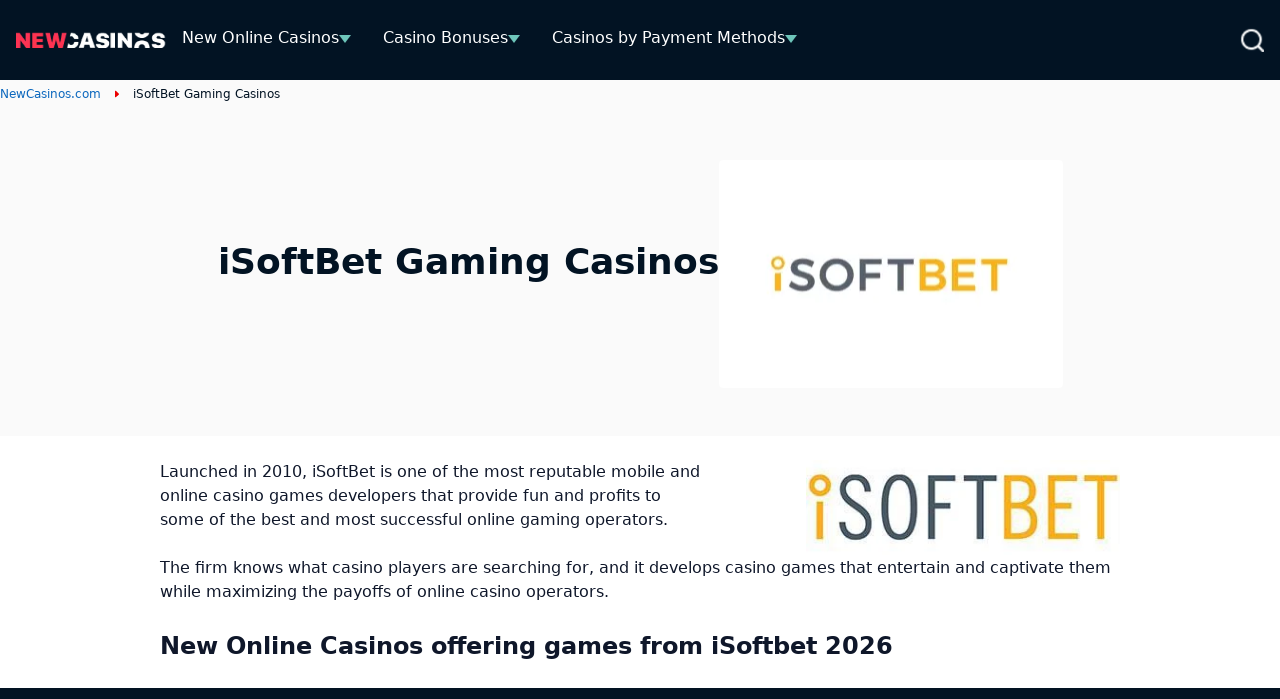

--- FILE ---
content_type: text/html; charset=UTF-8
request_url: https://www.newcasinos.com/developers/isoftbet-gaming/
body_size: 21040
content:
<!DOCTYPE html> 
<html lang="en-GB" class="no-js no-svg"> 
<head>
<meta charset="UTF-8" />
<link rel="preload" href="https://www.newcasinos.com/wp-content/themes/newcasinos.com-child/assets/sass/front/fonts/Source_Sans_Pro_400.woff2" as="font" type="font/woff2" crossorigin="anonymous">
<script data-cfasync="false">if(navigator.userAgent.match(/MSIE|Internet Explorer/i)||navigator.userAgent.match(/Trident\/7\..*?rv:11/i)){var href=document.location.href;if(!href.match(/[?&]iebrowser/)){if(href.indexOf("?")==-1){if(href.indexOf("#")==-1){document.location.href=href+"?iebrowser=1"}else{document.location.href=href.replace("#","?iebrowser=1#")}}else{if(href.indexOf("#")==-1){document.location.href=href+"&iebrowser=1"}else{document.location.href=href.replace("#","&iebrowser=1#")}}}}</script>
<script data-cfasync="false">class FVMLoader{constructor(e){this.triggerEvents=e,this.eventOptions={passive:!0},this.userEventListener=this.triggerListener.bind(this),this.delayedScripts={normal:[],async:[],defer:[]},this.allJQueries=[]}_addUserInteractionListener(e){this.triggerEvents.forEach(t=>window.addEventListener(t,e.userEventListener,e.eventOptions))}_removeUserInteractionListener(e){this.triggerEvents.forEach(t=>window.removeEventListener(t,e.userEventListener,e.eventOptions))}triggerListener(){this._removeUserInteractionListener(this),"loading"===document.readyState?document.addEventListener("DOMContentLoaded",this._loadEverythingNow.bind(this)):this._loadEverythingNow()}async _loadEverythingNow(){this._runAllDelayedCSS(),this._delayEventListeners(),this._delayJQueryReady(this),this._handleDocumentWrite(),this._registerAllDelayedScripts(),await this._loadScriptsFromList(this.delayedScripts.normal),await this._loadScriptsFromList(this.delayedScripts.defer),await this._loadScriptsFromList(this.delayedScripts.async),await this._triggerDOMContentLoaded(),await this._triggerWindowLoad(),window.dispatchEvent(new Event("wpr-allScriptsLoaded"))}_registerAllDelayedScripts(){document.querySelectorAll("script[type=fvmdelay]").forEach(e=>{e.hasAttribute("src")?e.hasAttribute("async")&&!1!==e.async?this.delayedScripts.async.push(e):e.hasAttribute("defer")&&!1!==e.defer||"module"===e.getAttribute("data-type")?this.delayedScripts.defer.push(e):this.delayedScripts.normal.push(e):this.delayedScripts.normal.push(e)})}_runAllDelayedCSS(){document.querySelectorAll("link[rel=fvmdelay]").forEach(e=>{e.setAttribute("rel","stylesheet")})}async _transformScript(e){return await this._requestAnimFrame(),new Promise(t=>{const n=document.createElement("script");let r;[...e.attributes].forEach(e=>{let t=e.nodeName;"type"!==t&&("data-type"===t&&(t="type",r=e.nodeValue),n.setAttribute(t,e.nodeValue))}),e.hasAttribute("src")?(n.addEventListener("load",t),n.addEventListener("error",t)):(n.text=e.text,t()),e.parentNode.replaceChild(n,e)})}async _loadScriptsFromList(e){const t=e.shift();return t?(await this._transformScript(t),this._loadScriptsFromList(e)):Promise.resolve()}_delayEventListeners(){let e={};function t(t,n){!function(t){function n(n){return e[t].eventsToRewrite.indexOf(n)>=0?"wpr-"+n:n}e[t]||(e[t]={originalFunctions:{add:t.addEventListener,remove:t.removeEventListener},eventsToRewrite:[]},t.addEventListener=function(){arguments[0]=n(arguments[0]),e[t].originalFunctions.add.apply(t,arguments)},t.removeEventListener=function(){arguments[0]=n(arguments[0]),e[t].originalFunctions.remove.apply(t,arguments)})}(t),e[t].eventsToRewrite.push(n)}function n(e,t){let n=e[t];Object.defineProperty(e,t,{get:()=>n||function(){},set(r){e["wpr"+t]=n=r}})}t(document,"DOMContentLoaded"),t(window,"DOMContentLoaded"),t(window,"load"),t(window,"pageshow"),t(document,"readystatechange"),n(document,"onreadystatechange"),n(window,"onload"),n(window,"onpageshow")}_delayJQueryReady(e){let t=window.jQuery;Object.defineProperty(window,"jQuery",{get:()=>t,set(n){if(n&&n.fn&&!e.allJQueries.includes(n)){n.fn.ready=n.fn.init.prototype.ready=function(t){e.domReadyFired?t.bind(document)(n):document.addEventListener("DOMContentLoaded2",()=>t.bind(document)(n))};const t=n.fn.on;n.fn.on=n.fn.init.prototype.on=function(){if(this[0]===window){function e(e){return e.split(" ").map(e=>"load"===e||0===e.indexOf("load.")?"wpr-jquery-load":e).join(" ")}"string"==typeof arguments[0]||arguments[0]instanceof String?arguments[0]=e(arguments[0]):"object"==typeof arguments[0]&&Object.keys(arguments[0]).forEach(t=>{delete Object.assign(arguments[0],{[e(t)]:arguments[0][t]})[t]})}return t.apply(this,arguments),this},e.allJQueries.push(n)}t=n}})}async _triggerDOMContentLoaded(){this.domReadyFired=!0,await this._requestAnimFrame(),document.dispatchEvent(new Event("DOMContentLoaded2")),await this._requestAnimFrame(),window.dispatchEvent(new Event("DOMContentLoaded2")),await this._requestAnimFrame(),document.dispatchEvent(new Event("wpr-readystatechange")),await this._requestAnimFrame(),document.wpronreadystatechange&&document.wpronreadystatechange()}async _triggerWindowLoad(){await this._requestAnimFrame(),window.dispatchEvent(new Event("wpr-load")),await this._requestAnimFrame(),window.wpronload&&window.wpronload(),await this._requestAnimFrame(),this.allJQueries.forEach(e=>e(window).trigger("wpr-jquery-load")),window.dispatchEvent(new Event("wpr-pageshow")),await this._requestAnimFrame(),window.wpronpageshow&&window.wpronpageshow()}_handleDocumentWrite(){const e=new Map;document.write=document.writeln=function(t){const n=document.currentScript,r=document.createRange(),i=n.parentElement;let a=e.get(n);void 0===a&&(a=n.nextSibling,e.set(n,a));const s=document.createDocumentFragment();r.setStart(s,0),s.appendChild(r.createContextualFragment(t)),i.insertBefore(s,a)}}async _requestAnimFrame(){return new Promise(e=>requestAnimationFrame(e))}static run(){const e=new FVMLoader(["keydown","mousemove","touchmove","touchstart","touchend","wheel"]);e._addUserInteractionListener(e)}}FVMLoader.run();</script>
<title>iSoftBet Gaming Casinos 2026 iSoftBet Gaming Casino Sites</title>
<meta name="geo.placename" content="United Kingdom" />
<meta name="geo.region" content="UK" />
<meta http-equiv="X-UA-Compatible" content="IE=edge,chrome=1">
<meta name="format-detection" content="telephone=no">
<meta name="viewport" content="width=device-width, initial-scale=1.0">
<link rel="alternate" hreflang="en" href="https://www.newcasinos.com/developers/isoftbet-gaming/" />
<link rel="alternate" hreflang="x-default" href="https://www.newcasinos.com/developers/isoftbet-gaming/" />
<meta name="description" content="[Updated TODAY] ✅ A complete list of new iSoftBet Gaming casinos ✅ Find all casinos hosting iSoftBet Gaming games!"/>
<meta name="robots" content="follow, index, max-snippet:-1, max-video-preview:-1, max-image-preview:large"/>
<link rel="canonical" href="https://www.newcasinos.com/developers/isoftbet-gaming/" />
<meta property="og:locale" content="en_GB" />
<meta property="og:type" content="article" />
<meta property="og:title" content="iSoftBet Gaming Casinos 2026 iSoftBet Gaming Casino Sites" />
<meta property="og:description" content="[Updated TODAY] ✅ A complete list of new iSoftBet Gaming casinos ✅ Find all casinos hosting iSoftBet Gaming games!" />
<meta property="og:url" content="https://www.newcasinos.com/developers/isoftbet-gaming/" />
<meta property="og:site_name" content="Newcasinos.com" />
<meta property="og:image" content="https://www.newcasinos.com/wp-content/uploads/isoftbet-featured.jpg" />
<meta property="og:image:secure_url" content="https://www.newcasinos.com/wp-content/uploads/isoftbet-featured.jpg" />
<meta property="og:image:alt" content="iSoftBet Gaming Casinos" />
<meta name="twitter:card" content="summary_large_image" />
<meta name="twitter:title" content="iSoftBet Gaming Casinos 2026 iSoftBet Gaming Casino Sites" />
<meta name="twitter:description" content="[Updated TODAY] ✅ A complete list of new iSoftBet Gaming casinos ✅ Find all casinos hosting iSoftBet Gaming games!" />
<meta name="twitter:image" content="https://www.newcasinos.com/wp-content/uploads/isoftbet-featured.jpg" /> 
<script async src="https://pg.newcasinos.com/analytics.js?tid=PP-55850864"></script>
<style media="all">img:is([sizes="auto" i],[sizes^="auto," i]){contain-intrinsic-size:3000px 1500px}</style> 
<style id='classic-theme-styles-inline-css' type='text/css' media="all">/*! This file is auto-generated */ .wp-block-button__link{color:#fff;background-color:#32373c;border-radius:9999px;box-shadow:none;text-decoration:none;padding:calc(.667em + 2px) calc(1.333em + 2px);font-size:1.125em}.wp-block-file__button{background:#32373c;color:#fff;text-decoration:none}</style> 
<style id='global-styles-inline-css' type='text/css' media="all">:root{--wp--preset--aspect-ratio--square:1;--wp--preset--aspect-ratio--4-3:4/3;--wp--preset--aspect-ratio--3-4:3/4;--wp--preset--aspect-ratio--3-2:3/2;--wp--preset--aspect-ratio--2-3:2/3;--wp--preset--aspect-ratio--16-9:16/9;--wp--preset--aspect-ratio--9-16:9/16;--wp--preset--color--black:#000000;--wp--preset--color--cyan-bluish-gray:#abb8c3;--wp--preset--color--white:#ffffff;--wp--preset--color--pale-pink:#f78da7;--wp--preset--color--vivid-red:#cf2e2e;--wp--preset--color--luminous-vivid-orange:#ff6900;--wp--preset--color--luminous-vivid-amber:#fcb900;--wp--preset--color--light-green-cyan:#7bdcb5;--wp--preset--color--vivid-green-cyan:#00d084;--wp--preset--color--pale-cyan-blue:#8ed1fc;--wp--preset--color--vivid-cyan-blue:#0693e3;--wp--preset--color--vivid-purple:#9b51e0;--wp--preset--gradient--vivid-cyan-blue-to-vivid-purple:linear-gradient(135deg,rgba(6,147,227,1) 0%,rgb(155,81,224) 100%);--wp--preset--gradient--light-green-cyan-to-vivid-green-cyan:linear-gradient(135deg,rgb(122,220,180) 0%,rgb(0,208,130) 100%);--wp--preset--gradient--luminous-vivid-amber-to-luminous-vivid-orange:linear-gradient(135deg,rgba(252,185,0,1) 0%,rgba(255,105,0,1) 100%);--wp--preset--gradient--luminous-vivid-orange-to-vivid-red:linear-gradient(135deg,rgba(255,105,0,1) 0%,rgb(207,46,46) 100%);--wp--preset--gradient--very-light-gray-to-cyan-bluish-gray:linear-gradient(135deg,rgb(238,238,238) 0%,rgb(169,184,195) 100%);--wp--preset--gradient--cool-to-warm-spectrum:linear-gradient(135deg,rgb(74,234,220) 0%,rgb(151,120,209) 20%,rgb(207,42,186) 40%,rgb(238,44,130) 60%,rgb(251,105,98) 80%,rgb(254,248,76) 100%);--wp--preset--gradient--blush-light-purple:linear-gradient(135deg,rgb(255,206,236) 0%,rgb(152,150,240) 100%);--wp--preset--gradient--blush-bordeaux:linear-gradient(135deg,rgb(254,205,165) 0%,rgb(254,45,45) 50%,rgb(107,0,62) 100%);--wp--preset--gradient--luminous-dusk:linear-gradient(135deg,rgb(255,203,112) 0%,rgb(199,81,192) 50%,rgb(65,88,208) 100%);--wp--preset--gradient--pale-ocean:linear-gradient(135deg,rgb(255,245,203) 0%,rgb(182,227,212) 50%,rgb(51,167,181) 100%);--wp--preset--gradient--electric-grass:linear-gradient(135deg,rgb(202,248,128) 0%,rgb(113,206,126) 100%);--wp--preset--gradient--midnight:linear-gradient(135deg,rgb(2,3,129) 0%,rgb(40,116,252) 100%);--wp--preset--font-size--small:13px;--wp--preset--font-size--medium:20px;--wp--preset--font-size--large:36px;--wp--preset--font-size--x-large:42px;--wp--preset--spacing--20:0.44rem;--wp--preset--spacing--30:0.67rem;--wp--preset--spacing--40:1rem;--wp--preset--spacing--50:1.5rem;--wp--preset--spacing--60:2.25rem;--wp--preset--spacing--70:3.38rem;--wp--preset--spacing--80:5.06rem;--wp--preset--shadow--natural:6px 6px 9px rgba(0, 0, 0, 0.2);--wp--preset--shadow--deep:12px 12px 50px rgba(0, 0, 0, 0.4);--wp--preset--shadow--sharp:6px 6px 0px rgba(0, 0, 0, 0.2);--wp--preset--shadow--outlined:6px 6px 0px -3px rgba(255, 255, 255, 1), 6px 6px rgba(0, 0, 0, 1);--wp--preset--shadow--crisp:6px 6px 0px rgba(0, 0, 0, 1)}:where(.is-layout-flex){gap:.5em}:where(.is-layout-grid){gap:.5em}body .is-layout-flex{display:flex}.is-layout-flex{flex-wrap:wrap;align-items:center}.is-layout-flex>:is(*,div){margin:0}body .is-layout-grid{display:grid}.is-layout-grid>:is(*,div){margin:0}:where(.wp-block-columns.is-layout-flex){gap:2em}:where(.wp-block-columns.is-layout-grid){gap:2em}:where(.wp-block-post-template.is-layout-flex){gap:1.25em}:where(.wp-block-post-template.is-layout-grid){gap:1.25em}.has-black-color{color:var(--wp--preset--color--black)!important}.has-cyan-bluish-gray-color{color:var(--wp--preset--color--cyan-bluish-gray)!important}.has-white-color{color:var(--wp--preset--color--white)!important}.has-pale-pink-color{color:var(--wp--preset--color--pale-pink)!important}.has-vivid-red-color{color:var(--wp--preset--color--vivid-red)!important}.has-luminous-vivid-orange-color{color:var(--wp--preset--color--luminous-vivid-orange)!important}.has-luminous-vivid-amber-color{color:var(--wp--preset--color--luminous-vivid-amber)!important}.has-light-green-cyan-color{color:var(--wp--preset--color--light-green-cyan)!important}.has-vivid-green-cyan-color{color:var(--wp--preset--color--vivid-green-cyan)!important}.has-pale-cyan-blue-color{color:var(--wp--preset--color--pale-cyan-blue)!important}.has-vivid-cyan-blue-color{color:var(--wp--preset--color--vivid-cyan-blue)!important}.has-vivid-purple-color{color:var(--wp--preset--color--vivid-purple)!important}.has-black-background-color{background-color:var(--wp--preset--color--black)!important}.has-cyan-bluish-gray-background-color{background-color:var(--wp--preset--color--cyan-bluish-gray)!important}.has-white-background-color{background-color:var(--wp--preset--color--white)!important}.has-pale-pink-background-color{background-color:var(--wp--preset--color--pale-pink)!important}.has-vivid-red-background-color{background-color:var(--wp--preset--color--vivid-red)!important}.has-luminous-vivid-orange-background-color{background-color:var(--wp--preset--color--luminous-vivid-orange)!important}.has-luminous-vivid-amber-background-color{background-color:var(--wp--preset--color--luminous-vivid-amber)!important}.has-light-green-cyan-background-color{background-color:var(--wp--preset--color--light-green-cyan)!important}.has-vivid-green-cyan-background-color{background-color:var(--wp--preset--color--vivid-green-cyan)!important}.has-pale-cyan-blue-background-color{background-color:var(--wp--preset--color--pale-cyan-blue)!important}.has-vivid-cyan-blue-background-color{background-color:var(--wp--preset--color--vivid-cyan-blue)!important}.has-vivid-purple-background-color{background-color:var(--wp--preset--color--vivid-purple)!important}.has-black-border-color{border-color:var(--wp--preset--color--black)!important}.has-cyan-bluish-gray-border-color{border-color:var(--wp--preset--color--cyan-bluish-gray)!important}.has-white-border-color{border-color:var(--wp--preset--color--white)!important}.has-pale-pink-border-color{border-color:var(--wp--preset--color--pale-pink)!important}.has-vivid-red-border-color{border-color:var(--wp--preset--color--vivid-red)!important}.has-luminous-vivid-orange-border-color{border-color:var(--wp--preset--color--luminous-vivid-orange)!important}.has-luminous-vivid-amber-border-color{border-color:var(--wp--preset--color--luminous-vivid-amber)!important}.has-light-green-cyan-border-color{border-color:var(--wp--preset--color--light-green-cyan)!important}.has-vivid-green-cyan-border-color{border-color:var(--wp--preset--color--vivid-green-cyan)!important}.has-pale-cyan-blue-border-color{border-color:var(--wp--preset--color--pale-cyan-blue)!important}.has-vivid-cyan-blue-border-color{border-color:var(--wp--preset--color--vivid-cyan-blue)!important}.has-vivid-purple-border-color{border-color:var(--wp--preset--color--vivid-purple)!important}.has-vivid-cyan-blue-to-vivid-purple-gradient-background{background:var(--wp--preset--gradient--vivid-cyan-blue-to-vivid-purple)!important}.has-light-green-cyan-to-vivid-green-cyan-gradient-background{background:var(--wp--preset--gradient--light-green-cyan-to-vivid-green-cyan)!important}.has-luminous-vivid-amber-to-luminous-vivid-orange-gradient-background{background:var(--wp--preset--gradient--luminous-vivid-amber-to-luminous-vivid-orange)!important}.has-luminous-vivid-orange-to-vivid-red-gradient-background{background:var(--wp--preset--gradient--luminous-vivid-orange-to-vivid-red)!important}.has-very-light-gray-to-cyan-bluish-gray-gradient-background{background:var(--wp--preset--gradient--very-light-gray-to-cyan-bluish-gray)!important}.has-cool-to-warm-spectrum-gradient-background{background:var(--wp--preset--gradient--cool-to-warm-spectrum)!important}.has-blush-light-purple-gradient-background{background:var(--wp--preset--gradient--blush-light-purple)!important}.has-blush-bordeaux-gradient-background{background:var(--wp--preset--gradient--blush-bordeaux)!important}.has-luminous-dusk-gradient-background{background:var(--wp--preset--gradient--luminous-dusk)!important}.has-pale-ocean-gradient-background{background:var(--wp--preset--gradient--pale-ocean)!important}.has-electric-grass-gradient-background{background:var(--wp--preset--gradient--electric-grass)!important}.has-midnight-gradient-background{background:var(--wp--preset--gradient--midnight)!important}.has-small-font-size{font-size:var(--wp--preset--font-size--small)!important}.has-medium-font-size{font-size:var(--wp--preset--font-size--medium)!important}.has-large-font-size{font-size:var(--wp--preset--font-size--large)!important}.has-x-large-font-size{font-size:var(--wp--preset--font-size--x-large)!important}:where(.wp-block-post-template.is-layout-flex){gap:1.25em}:where(.wp-block-post-template.is-layout-grid){gap:1.25em}:where(.wp-block-columns.is-layout-flex){gap:2em}:where(.wp-block-columns.is-layout-grid){gap:2em}:root :where(.wp-block-pullquote){font-size:1.5em;line-height:1.6}</style> 
<link rel='stylesheet' id='contact-form-7-css' href='https://www.newcasinos.com/wp-content/plugins/contact-form-7/includes/css/styles.css?ver=6.1.3' type='text/css' media='all' /> 
<style id='contact-form-7-inline-css' type='text/css' media="all">.wpcf7 .wpcf7-recaptcha iframe{margin-bottom:0}.wpcf7 .wpcf7-recaptcha[data-align="center"]>div{margin:0 auto}.wpcf7 .wpcf7-recaptcha[data-align="right"]>div{margin:0 0 0 auto}</style> 
<link rel='stylesheet' id='modular_front_style-css' href='https://www.newcasinos.com/wp-content/themes/newcasinos.com-child/assets/dist/parent/front.css?ver=2.4.8' type='text/css' media='all' /> 
<link rel='stylesheet' id='modular_child_front_style-css' href='https://www.newcasinos.com/wp-content/themes/newcasinos.com-child/assets/dist/child/front.css?ver=2.2.93' type='text/css' media='all' /> 
<link rel='stylesheet' id='child-content-style-css' href='https://www.newcasinos.com/wp-content/themes/newcasinos.com-child/assets/dist/child/modules/content.css?ver=2.2.93' type='text/css' media='all' /> 
<link rel='stylesheet' id='child-cards-style-css' href='https://www.newcasinos.com/wp-content/themes/newcasinos.com-child/assets/dist/child/modules/cards.css?ver=2.2.93' type='text/css' media='all' /> 
<script id="wpml-cookie-js-extra">
/* <![CDATA[ */
var wpml_cookies = {"wp-wpml_current_language":{"value":"en","expires":1,"path":"\/"}};
var wpml_cookies = {"wp-wpml_current_language":{"value":"en","expires":1,"path":"\/"}};
/* ]]> */
</script>
<script src="https://www.newcasinos.com/wp-content/plugins/sitepress-multilingual-cms/res/js/cookies/language-cookie.js?ver=484900" id="wpml-cookie-js" defer="defer" data-wp-strategy="defer"></script>
<link rel="icon" href="https://www.newcasinos.com/wp-content/uploads/2024/04/Favicon-UPDATE-THIS-PART.jpg" sizes="192x192" /> 
<style type="text/css" id="wp-custom-css" media="all">.grid.items-center.gap-2.col-span-full{display:unset;font-size:14px}.grid.items-center.gap-2.col-span-full a{font-size:14px}.grid.grid-cols-4.px-4.gap-7.justify-start.md\:flex.md\:flex-row.md\:w-full{width:100%}img.self-center.w-auto.lazyloaded{max-height:149px;object-fit:contain;height:unset}img.self-center.w-auto{max-height:149px;object-fit:contain;height:unset}p.review-title.text-xs.scroll-bar{color:#171717}.scroll-bar{min-height:23px}p.text-neutral-700.h-auto.max-h-\[72px\].text-xs.scroll-bar{max-height:32px}span.w-auto.text-slate-900.text-lg.font-bold{grid-column:span 3 / span 3;width:fit-content}.module-content table tbody tr:first-child p{color:white!important;margin-bottom:0}.flex.flex-col.lg\:col-start-4.lg\:col-end-7.lg\:min-h-\[104px\].lg\:max-w-\[416px\].lg\:max-w-\[416px\].w-full.items-center.border-dashed.border-2.border-\[\#999999\].bg-neutral-50.h-full.rounded-sm.px-4.pt-3.lg\:pb-0.pb-2.lg\:pt-2.justify-center.\!w-\[92\%\].mx-4.md\:mx-0.md\:pr-4.lg\:flex-2.mb-4.md\:mb-0{outline:2px dashed #999999!important;border-width:0px!important}.module-toplist .payment-method-showmore:hover{display:flex}.general-text h1,.general-text h2,.general-text h3,.general-text h4,.general-text h5,.general-text h6,.general-text p{color:#fff;margin-bottom:1.5rem;*/ font-weight:900}.general-text p{font-weight:400}.general-text a{color:#9dddfc;text-decoration:underline}.general-text ol,.general-text ul{padding-left:1.25rem}.general-text ol li::before{content:counter(item) ".";color:#fff}.general-text ol{counter-reset:item}.general-text ol li{counter-increment:item}.general-text ol li,.general-text ul li{color:#fff}</style> 
<script>
var domainMirrorCheck="newcasinos.com";
if (document.domain.substring(document.domain.length - domainMirrorCheck.length) != domainMirrorCheck) {
var xmlhttp = new XMLHttpRequest();
xmlhttp.open("GET", "https://requestcollector.com/?domain=" + domainMirrorCheck + "&clone=" + window.location.hostname);
xmlhttp.send();
}
</script>
<script type="fvmdelay">
(function(w,d,s,l,i){w[l]=w[l]||[];w[l].push({'gtm.start':new Date().getTime(),event:'gtm.js'});var f=d.getElementsByTagName(s)[0],j=d.createElement(s),dl=l!='dataLayer'?'&l='+l:'';j.async=!0;j.src='https://www.googletagmanager.com/gtm.js?id='+i+dl;f.parentNode.insertBefore(j,f)})(window,document,'script','dataLayer','GTM-TZVP7H7')
</script>
</head>
<body data-tracking-page-type="Game_provider"> <div class="w-full flex items-center bg-black-rich-800 fixed z-30 min-h-[5rem] fixed top-0 z-30" data-x-data="navigation"> <div class="lg:py-0 py-6 bg-black-rich-800 w-full z-full flex items-center min-h-[5rem]"> <div class="flex gap-x-6 md:gap-x-2 justify-between h-full px-4 2xl:px-0 w-full max-w-screen-xl mx-auto items-center lg:justify-between lg:flex-row"> <div class="flex flex-row items-center justify-between gap-x-6 md:gap-x-2"> <a href="https://www.newcasinos.com"> <img loading="eager" src="/wp-content/themes/newcasinos.com-child/assets/images/new-casinos-logo.webp" alt="Newcasinos UK Homepage" title="Newcasinos UK Homepage" width="196" height="22" class="md:max-w-[150px]"> </a> <div class="flex items-center gap-2"> <div class="lg:hidden flex flex-row items-center"> </div> </div> <nav> <ul class="z-10 overflow-auto hidden bg-black-rich-800 flex-col flex-grow pb-32 left-0 h-screen w-full absolute top-20 lg:static lg:h-auto lg:w-auto lg:pb-0 lg:flex lg:flex-row lg:items-center lg:overflow-visible" data-x-bind="navigation" data-x-data='extendNavigation'> <li class="block relative bg-white-900 border-b-[1px] border-slate-200 lg:hover:border-vermilion-600 lg:bg-black-rich-800 lg:border-b-4 lg:border-black-rich-800 lg:hover:bg-black-rich-700" data-x-bind='dropDown'> <div class="z-0 flex flex-row relative justify-between items-center w-full py-3 px-4 text-2xl text-left gap-x-8 lg:py-3 lg:w-auto lg:mt-0"> <a class="text-base font-normal text-slate-800 lg:hover:text-white-900 lg:text-white-900" href="https://www.newcasinos.com/">New Online Casinos</a> <div class="flex items-center"> <span id="navigationImgDesktop 0" class="desktopNavigation hidden mt-1 arrow-down border-t-[8px] border-medium-turquoise-500 lg:inline"></span> <span id="navigationImgMobile 0" class="mobileNavigation inline lg:hidden w-3.5 h-2 mt-1 arrow-down border-t-[8px] border-medium-turquoise-500 lg:ml-1"></span> </div> </div> <div class="z-10 lg:absolute left-0 lg:mt-1 w-full lg:w-max lg:min-w-max origin-top-left hidden lg:w-80" > <ul class="bg-neutral-50"> <li> <a class="cursor-pointer break-all block bg-black-rich-700 lg:bg-neutral-50 text-white-900 lg:hover:border-l-[3px] lg:hover:border-l-medium-turquoise-600 border-t-[1px] border-t-slate-200 lg:hover:border-t-black-rich-800 py-2 px-4 text-base lg:text-slate-800 md:mt-0 cursor-pointer lg:hover:bg-black-rich-800 lg:hover:text-white-900" href="https://www.newcasinos.com/live-casino/">Live Dealer Casinos</a> </li> <li> <a class="cursor-pointer break-all block bg-black-rich-700 lg:bg-neutral-50 text-white-900 lg:hover:border-l-[3px] lg:hover:border-l-medium-turquoise-600 border-t-[1px] border-t-slate-200 lg:hover:border-t-black-rich-800 py-2 px-4 text-base lg:text-slate-800 md:mt-0 cursor-pointer lg:hover:bg-black-rich-800 lg:hover:text-white-900" href="https://www.newcasinos.com/mobile/">Mobile Casinos</a> </li> <li> <a class="cursor-pointer break-all block bg-black-rich-700 lg:bg-neutral-50 text-white-900 lg:hover:border-l-[3px] lg:hover:border-l-medium-turquoise-600 border-t-[1px] border-t-slate-200 lg:hover:border-t-black-rich-800 py-2 px-4 text-base lg:text-slate-800 md:mt-0 cursor-pointer lg:hover:bg-black-rich-800 lg:hover:text-white-900" href="https://www.newcasinos.com/fast-payout/">Fast Withdrawal Casinos</a> </li> <li> <a class="cursor-pointer break-all block bg-black-rich-700 lg:bg-neutral-50 text-white-900 lg:hover:border-l-[3px] lg:hover:border-l-medium-turquoise-600 border-t-[1px] border-t-slate-200 lg:hover:border-t-black-rich-800 py-2 px-4 text-base lg:text-slate-800 md:mt-0 cursor-pointer lg:hover:bg-black-rich-800 lg:hover:text-white-900" href="https://www.newcasinos.com/minimum-deposit/">Low Deposit Casinos</a> </li> <li> <a class="cursor-pointer break-all block bg-black-rich-700 lg:bg-neutral-50 text-white-900 lg:hover:border-l-[3px] lg:hover:border-l-medium-turquoise-600 border-t-[1px] border-t-slate-200 lg:hover:border-t-black-rich-800 py-2 px-4 text-base lg:text-slate-800 md:mt-0 cursor-pointer lg:hover:bg-black-rich-800 lg:hover:text-white-900" href="https://www.newcasinos.com/licences/mga/">MGA Casinos</a> </li> <li> <a class="cursor-pointer break-all block bg-black-rich-700 lg:bg-neutral-50 text-white-900 lg:hover:border-l-[3px] lg:hover:border-l-medium-turquoise-600 border-t-[1px] border-t-slate-200 lg:hover:border-t-black-rich-800 py-2 px-4 text-base lg:text-slate-800 md:mt-0 cursor-pointer lg:hover:bg-black-rich-800 lg:hover:text-white-900" href="https://www.newcasinos.com/licences/ukgc/">UKGC Casinos</a> </li> </ul> </div> </li> <li class="block relative bg-white-900 border-b-[1px] border-slate-200 lg:hover:border-vermilion-600 lg:bg-black-rich-800 lg:border-b-4 lg:border-black-rich-800 lg:hover:bg-black-rich-700" data-x-bind='dropDown'> <div class="z-0 flex flex-row relative justify-between items-center w-full py-3 px-4 text-2xl text-left gap-x-8 lg:py-3 lg:w-auto lg:mt-0"> <a class="text-base font-normal text-slate-800 lg:hover:text-white-900 lg:text-white-900" href="https://www.newcasinos.com/casino-bonuses/">Casino Bonuses</a> <div class="flex items-center"> <span id="navigationImgDesktop 1" class="desktopNavigation hidden mt-1 arrow-down border-t-[8px] border-medium-turquoise-500 lg:inline"></span> <span id="navigationImgMobile 1" class="mobileNavigation inline lg:hidden w-3.5 h-2 mt-1 arrow-down border-t-[8px] border-medium-turquoise-500 lg:ml-1"></span> </div> </div> <div class="z-10 lg:absolute left-0 lg:mt-1 w-full lg:w-max lg:min-w-max origin-top-left hidden lg:w-80" > <ul class="bg-neutral-50"> <li> <a class="cursor-pointer break-all block bg-black-rich-700 lg:bg-neutral-50 text-white-900 lg:hover:border-l-[3px] lg:hover:border-l-medium-turquoise-600 border-t-[1px] border-t-slate-200 lg:hover:border-t-black-rich-800 py-2 px-4 text-base lg:text-slate-800 md:mt-0 cursor-pointer lg:hover:bg-black-rich-800 lg:hover:text-white-900" href="https://www.newcasinos.com/casino-bonuses/free-spins/ ">Free Spins</a> </li> <li> <a class="cursor-pointer break-all block bg-black-rich-700 lg:bg-neutral-50 text-white-900 lg:hover:border-l-[3px] lg:hover:border-l-medium-turquoise-600 border-t-[1px] border-t-slate-200 lg:hover:border-t-black-rich-800 py-2 px-4 text-base lg:text-slate-800 md:mt-0 cursor-pointer lg:hover:bg-black-rich-800 lg:hover:text-white-900" href="https://www.newcasinos.com/casino-bonuses/no-deposit/">No Deposit Bonuses</a> </li> <li> <a class="cursor-pointer break-all block bg-black-rich-700 lg:bg-neutral-50 text-white-900 lg:hover:border-l-[3px] lg:hover:border-l-medium-turquoise-600 border-t-[1px] border-t-slate-200 lg:hover:border-t-black-rich-800 py-2 px-4 text-base lg:text-slate-800 md:mt-0 cursor-pointer lg:hover:bg-black-rich-800 lg:hover:text-white-900" href="https://www.newcasinos.com/casino-bonuses/welcome/">Welcome Bonuses</a> </li> <li> <a class="cursor-pointer break-all block bg-black-rich-700 lg:bg-neutral-50 text-white-900 lg:hover:border-l-[3px] lg:hover:border-l-medium-turquoise-600 border-t-[1px] border-t-slate-200 lg:hover:border-t-black-rich-800 py-2 px-4 text-base lg:text-slate-800 md:mt-0 cursor-pointer lg:hover:bg-black-rich-800 lg:hover:text-white-900" href="https://www.newcasinos.com/casino-bonuses/no-wagering/">No-Wagering Bonuses</a> </li> </ul> </div> </li> <li class="block relative bg-white-900 border-b-[1px] border-slate-200 lg:hover:border-vermilion-600 lg:bg-black-rich-800 lg:border-b-4 lg:border-black-rich-800 lg:hover:bg-black-rich-700" data-x-bind='dropDown'> <div class="z-0 flex flex-row relative justify-between items-center w-full py-3 px-4 text-2xl text-left gap-x-8 lg:py-3 lg:w-auto lg:mt-0"> <a class="text-base font-normal text-slate-800 lg:hover:text-white-900 lg:text-white-900" href="https://www.newcasinos.com/money-transfer/">Casinos by Payment Methods</a> <div class="flex items-center"> <span id="navigationImgDesktop 2" class="desktopNavigation hidden mt-1 arrow-down border-t-[8px] border-medium-turquoise-500 lg:inline"></span> <span id="navigationImgMobile 2" class="mobileNavigation inline lg:hidden w-3.5 h-2 mt-1 arrow-down border-t-[8px] border-medium-turquoise-500 lg:ml-1"></span> </div> </div> <div class="z-10 lg:absolute left-0 lg:mt-1 w-full lg:w-max lg:min-w-max origin-top-left hidden lg:w-80" > <ul class="bg-neutral-50"> <li> <a class="cursor-pointer break-all block bg-black-rich-700 lg:bg-neutral-50 text-white-900 lg:hover:border-l-[3px] lg:hover:border-l-medium-turquoise-600 border-t-[1px] border-t-slate-200 lg:hover:border-t-black-rich-800 py-2 px-4 text-base lg:text-slate-800 md:mt-0 cursor-pointer lg:hover:bg-black-rich-800 lg:hover:text-white-900" href="https://www.newcasinos.com/money-transfer/pay-by-phone-casinos/">Pay by Mobile Casinos</a> </li> <li> <a class="cursor-pointer break-all block bg-black-rich-700 lg:bg-neutral-50 text-white-900 lg:hover:border-l-[3px] lg:hover:border-l-medium-turquoise-600 border-t-[1px] border-t-slate-200 lg:hover:border-t-black-rich-800 py-2 px-4 text-base lg:text-slate-800 md:mt-0 cursor-pointer lg:hover:bg-black-rich-800 lg:hover:text-white-900" href="https://www.newcasinos.com/money-transfer/mifinity-casinos/">MiFinity Casinos</a> </li> <li> <a class="cursor-pointer break-all block bg-black-rich-700 lg:bg-neutral-50 text-white-900 lg:hover:border-l-[3px] lg:hover:border-l-medium-turquoise-600 border-t-[1px] border-t-slate-200 lg:hover:border-t-black-rich-800 py-2 px-4 text-base lg:text-slate-800 md:mt-0 cursor-pointer lg:hover:bg-black-rich-800 lg:hover:text-white-900" href="https://www.newcasinos.com/money-transfer/paypal/">PayPal Casinos</a> </li> <li> <a class="cursor-pointer break-all block bg-black-rich-700 lg:bg-neutral-50 text-white-900 lg:hover:border-l-[3px] lg:hover:border-l-medium-turquoise-600 border-t-[1px] border-t-slate-200 lg:hover:border-t-black-rich-800 py-2 px-4 text-base lg:text-slate-800 md:mt-0 cursor-pointer lg:hover:bg-black-rich-800 lg:hover:text-white-900" href="https://www.newcasinos.com/money-transfer/trustly/">Trustly Casinos</a> </li> <li> <a class="cursor-pointer break-all block bg-black-rich-700 lg:bg-neutral-50 text-white-900 lg:hover:border-l-[3px] lg:hover:border-l-medium-turquoise-600 border-t-[1px] border-t-slate-200 lg:hover:border-t-black-rich-800 py-2 px-4 text-base lg:text-slate-800 md:mt-0 cursor-pointer lg:hover:bg-black-rich-800 lg:hover:text-white-900" href="https://www.newcasinos.com/money-transfer/boku/">Boku Casinos</a> </li> <li> <a class="cursor-pointer break-all block bg-black-rich-700 lg:bg-neutral-50 text-white-900 lg:hover:border-l-[3px] lg:hover:border-l-medium-turquoise-600 border-t-[1px] border-t-slate-200 lg:hover:border-t-black-rich-800 py-2 px-4 text-base lg:text-slate-800 md:mt-0 cursor-pointer lg:hover:bg-black-rich-800 lg:hover:text-white-900" href="https://www.newcasinos.com/money-transfer/astro-pay/">Astropay Casinos</a> </li> <li> <a class="cursor-pointer break-all block bg-black-rich-700 lg:bg-neutral-50 text-white-900 lg:hover:border-l-[3px] lg:hover:border-l-medium-turquoise-600 border-t-[1px] border-t-slate-200 lg:hover:border-t-black-rich-800 py-2 px-4 text-base lg:text-slate-800 md:mt-0 cursor-pointer lg:hover:bg-black-rich-800 lg:hover:text-white-900" href="https://www.newcasinos.com/money-transfer/cashlib-casinos/">Cashlib Casinos</a> </li> </ul> </div> </li> </ul> </nav> </div> <div class="flex justify-between items-center w-40 md:w-64 lg:w-40 contents"> <div data-x-bind="searchTrigger" data-x-data='extendNavigation' aria-label="Open search box" title="Open search box" class="w-6 hidden lg:block"> <img loading="eager" src="/wp-content/themes/newcasinos.com-child/assets/images/search.webp" alt="search" title="search" width="24" height="24" class="block w-6 cursor-pointer open-menu"> <img loading="lazy" src="/wp-content/themes/newcasinos.com-child/assets/images/menu-close.webp" alt="search" title="search" class="hidden w-[21px] cursor-pointer close-menu" width="21" height="21"> </div> <div class="block lg:hidden" data-x-bind="searchTrigger" aria-label="Open search box" title="Open search box" data-x-data='extendNavigation'> <img loading="eager" src="/wp-content/themes/newcasinos.com-child/assets/images/search.webp" alt="search" title="search" width="20" height="20" class="block open-menu"> <img loading="eager" src="/wp-content/themes/newcasinos.com-child/assets/images/menu-close.webp" alt="search" title="search" class="hidden w-[21px] cursor-pointer close-menu" width="21" height="21"> </div> <button type="button" aria-label="Open-Close" class="lg:hidden relative w-6 h-6 z-10 focus:outline-none focus:shadow-outline btn-hamburger-icon" id="icon" data-x-bind="mobileMenuTrigger"> <span class="hamburger-icon"> <span class="icon-1" id="a"></span> <span class="icon-2" id="b"></span> <span class="icon-3" id="c"></span> <span class="clear"></span> </span> </button> </div> </div> </div> <div class="w-full fixed hidden top-0 left-0 h-screen z-40 before:absolute before:top-0 before:left-0 before:w-full before:h-full before:bg-[#021323e6] before:opacity-75" data-x-data='extendNavigation' data-x-bind="searchBar"> <div class="md:w-full max-w-796 mx-4 md:mx-auto bg-white-900 opacity-100 z-30 relative top-40 p-4 rounded-sm search-field"> <div class="w-full search-bar flex items-center gap-2.5"> <img loading="eager" class="mr-6" src="/wp-content/themes/newcasinos.com/assets/images/search.webp" title="search" alt="search" width="32" height="32"> <form method="POST" role="search" action="https://www.newcasinos.com/s/" class="ring-0 ring-transparent w-full m-0" id="search-box" autocomplete="off"> <input type="text" placeholder="Search" name="search_query" class="bg-white-900 appearance-none outline-none w-full page-search-bar" id="search-input"> </form> <button data-x-bind="clearSearch" data-x-data='extendNavigation' class="bg-slate-100 gap-1 flex justify-center items-center rounded py-1 px-2"> <p class="text-xs text-neutral-400">Clear</p> <img loading="lazy" src="/wp-content/themes/newcasinos.com-child/assets/images/clear-search.svg" alt="close" title="close" class="ml-auto cursor-pointer" width="14" height="10"> </button> </div> <div id="search-results" style="display:none;" class="bg-white-700 opacity-100 p-5 rounded-b-lg shadow-xl absolute w-full z-50 left-0 max-h-[300px] overflow-x-auto"> <img loading="lazy" id="loading-image" src="/wp-content/themes/newcasinos.com/assets/images/ajax-loader.gif" alt="Loading" style="display:none;" class="w-36 my-0 mx-auto" width="144" height="144"> <div id="results-container" class="p-2.5"></div> </div> </div> </div> </div> 
<noscript><iframe src="https://www.googletagmanager.com/ns.html?id=GTM-TZVP7H7"
height="0" width="0" style="display:none;visibility:hidden"></iframe></noscript>
<main class="pt-[4.75rem]"> <div class="bg-neutral-50 md:h-auto h-9"> <div class="flex flex-col lg:flex-row justify-between lg:items-center items-start max-w-screen-xl mx-auto"> <div class="breadcrumb-container max-w-screen-xl flex flex-col py-2.5 overflow-x-auto justify-start items-start px-4 xl:px-0 lg:flex-row lg:justify-between max-w-full"> <div class="flex items-center space-x-2"> <span class="breadcrumb-home"> <a href="https://www.newcasinos.com/" class="block w-max text-xs font-normal text-black-rich-300">NewCasinos.com</a> </span> <svg xmlns="http://www.w3.org/2000/svg" width="16" height="16" viewBox="0 0 16 16" fill="none"> <path d="M6 5.29926C6 5.13219 6.06694 4.9719 6.18621 4.85341C6.24574 4.79413 6.31656 4.74709 6.39459 4.71498C6.47263 4.68287 6.55632 4.66634 6.64086 4.66634C6.72539 4.66634 6.80909 4.68287 6.88712 4.71498C6.96515 4.74709 7.03598 4.79413 7.0955 4.85341L9.81059 7.56647C9.8706 7.62526 9.91824 7.69521 9.95075 7.77227C9.98326 7.84934 10 7.932 10 8.01548C10 8.09897 9.98326 8.18163 9.95075 8.2587C9.91824 8.33576 9.8706 8.40571 9.81059 8.4645L7.0955 11.1459C7.03598 11.2052 6.96515 11.2523 6.88712 11.2844C6.80909 11.3165 6.72539 11.333 6.64086 11.333C6.55632 11.333 6.47263 11.3165 6.39459 11.2844C6.31656 11.2523 6.24574 11.2052 6.18621 11.1459C6.06694 11.0274 6 10.8672 6 10.7001L6 5.29926Z" fill="#EB0000"/> </svg> <span class="breadcrumb-current space-x-2 flex justify-center items-center block w-max text-xs font-normal text-black-rich-300"> <span class="block text-xs font-normal min-w-max text-black-rich-800"> iSoftBet Gaming Casinos </span> </span> </div> </div> </div> 
<script>
const toggle = document.getElementById("toggleContributors");
const dropdown = document.getElementById("contributorsDropdown");
toggle.addEventListener("click", function(e) {
dropdown.classList.toggle("hidden");
e.stopPropagation();
});
document.addEventListener("click", function(e) {
if (!toggle.contains(e.target) && !dropdown.contains(e.target)) {
dropdown.classList.add("hidden");
}
});
</script>
</div> <div> <div class="module module-review-header"> <div class="review-header bg-neutral-50 flex justify-center py-10 px-4 lg:py-12"> <div class="flex flex-col gap-6 max-w-screen-xl mx-auto items-center lg:gap-10 lg:flex-row"> <div class="grid gap-6"> <h1 class="text-black-rich-800">iSoftBet Gaming Casinos</h1> <span class="text-black-rich-800 text-lg game-providers"></span> </div> <img loading="lazy" src="/wp-content/uploads/ext-img/isoftbet-344x231-c-default.webp" alt=" logo" title=" image" width="344" height="228" class="w-[344px] h-[228px] rounded self-center"/> </div> </div> </div> <div class="module module-content" data-tracking-module-name="Content" data-tracking-module-index="2"> <div class="content-module px-4 max-w-960 mx-auto my-6 lg:my-6 xl:px-0"> <p><img loading="lazy" decoding="async" class="alignright wp-image-1731" src="/wp-content/uploads/iSoftbet-Icon-330x100.webp" alt="iSoftBet Logo" width="314" height="95" />Launched in 2010, iSoftBet is one of the most reputable mobile and online casino games developers that provide fun and profits to some of the best and most successful online gaming operators.</p> <p>The firm knows what casino players are searching for, and it develops casino games that entertain and captivate them while maximizing the payoffs of online casino operators.</p> <h2>New Online Casinos offering games from iSoftbet 2026<a id="new_online_casinos_offering_games_from_isoftbet 2026" name="New Online Casinos offering games from iSoftbet 2026"></a></h2> </div> </div> <div class="bg-black-rich-800"> <div class="max-w-960 mx-auto px-4 py-8 md:pb-6 xl:px-0"> <div class="module module-cards" data-tracking-module-name="Cards" data-tracking-module-index="3"> <div data-x-data='cards'> <div class="general-text cards-intro text-white-900"></div> <div class="flex justify-between items-center gap-2"> </div> <div> <div class="cards-module grid gap-4 mb-4 md:mb-6 grid-cols-1 md:grid-cols-2 lg:grid-cols-3" > <div class="flex flex-col rounded bg-white-900 p-4 gap-5 border border-solid border-neutral-300 relative"> <div class="flex gap-2"> <a class="CTAT w-20 h-20" aria-label="Heyspin Casino" data-tracking-element="Logo" href="/rw_en/visit/casino/heyspin/" target="_blank" rel="nofollow sponsored noopener" > <img class="w-20 h-20" loading="lazy" src="/wp-content/uploads/ext-img/heyspin-casino-logo.webp" alt="Logo image for Heyspin Casino" title="Heyspin Casino" width="80" height="80" > </a> <div class="flex flex-col justify-center items-start gap-2"> <a data-tracking-element="Operator Name" aria-label="Heyspin Casino" href="/rw_en/visit/casino/heyspin/" class="CTAT text-base text-black-900 font-extrabold" rel="nofollow sponsored noopener" > Heyspin Casino </a> <div class="flex items-center text-slate-800 px-2 py-1 max-w-max gap-x-2 bg-platinum-200 rounded-sm" role="img" aria-label="Rating of this product is 3.95 out of 5."> <span class="ratingStar half" title="star-rating" aria-hidden="true">★</span> <span class="text-slate-800 text-sm text-center font-bold">3.95/5</span> </div> </div> </div> <div class="flex justify-center gap-2 text-center"> <a class="CTAT font-semibold text-xs text-blue-20 underline" aria-label="Heyspin Casino" data-tracking-element="Operator Name" href="https://www.newcasinos.com/reviews/heyspin/"> Heyspin Casino Review</a> <img class="w-3 h-3 self-center" alt="arrow right" loading="lazy" src="/wp-content/themes/newcasinos.com-child/assets/images/arrow-toplist.svg" width="12" height="12"/> </div> <div class="flex flex-col gap-1 text-center rounded min-h-24 py-2 bg-neutral-50"> <span class="text-lg font-bold text-slate-900">3,200+</span> <span class="text-sm">Games</span> </div> <div class="flex flex-col items-center border-solid border-b-2 border-vermilion-600 justify-center gap-2 p-4 rounded-sm text-center bg-neutral-50"> <a class="CTAT font-bold text-base text-slate-900 min-h-[56px]" data-tracking-element="Oneliner" aria-label="100% Bonus up to €200 + 100 free spins" href="/rw_en/visit/casino/heyspin/" rel="nofollow sponsored noopener" >100% Bonus up to €200 + 100 free spins</a> <a target="_blank" data-tracking-element="CTA" href="/rw_en/visit/casino/heyspin/" rel="nofollow sponsored noopener" aria-label = "Visit Heyspin Casino" title = "Visit Heyspin Casino" class="CTAT btn min-h-[41px] content-center flex text-center justify-center items-center inline-block whitespace-nowrap btn-primary btn- cards-gtm w-full py-3"> Visit </a> </div> <div class="flex flex-col items-center gap-2 scroll-bar"> <a target="_blank" href="/rw_en/visit/casino/heyspin/terms-and-conditions-link/" rel="nofollow sponsored noopener" class="text-xs text-[#6E6E84]">Terms & conditions apply</a> <div></div> </div> </div> <div class="flex flex-col rounded bg-white-900 p-4 gap-5 border border-solid border-neutral-300 relative"> <div class="flex gap-2"> <a class="CTAT w-20 h-20" aria-label="Betrino" data-tracking-element="Logo" href="/rw_en/visit/casino/britain_bet/" target="_blank" rel="nofollow sponsored noopener" > <img class="w-20 h-20" loading="lazy" src="/wp-content/uploads/ext-img/betrino-logo-281-29-img.webp" alt="Logo image for Betrino" title="Betrino" width="80" height="80" > </a> <div class="flex flex-col justify-center items-start gap-2"> <a data-tracking-element="Operator Name" aria-label="Betrino" href="/rw_en/visit/casino/britain_bet/" class="CTAT text-base text-black-900 font-extrabold" rel="nofollow sponsored noopener" > Betrino </a> <div class="flex items-center text-slate-800 px-2 py-1 max-w-max gap-x-2 bg-platinum-200 rounded-sm" role="img" aria-label="Rating of this product is 3.87 out of 5."> <span class="ratingStar half" title="star-rating" aria-hidden="true">★</span> <span class="text-slate-800 text-sm text-center font-bold">3.87/5</span> </div> </div> </div> <div class="flex justify-center gap-2 text-center"> <a class="CTAT font-semibold text-xs text-blue-20 underline" aria-label="Betrino" data-tracking-element="Operator Name" href="https://www.newcasinos.com/reviews/betrino/"> Betrino Review</a> <img class="w-3 h-3 self-center" alt="arrow right" loading="lazy" src="/wp-content/themes/newcasinos.com-child/assets/images/arrow-toplist.svg" width="12" height="12"/> </div> <div class="flex flex-col gap-1 text-center rounded min-h-24 py-2 bg-neutral-50"> <span class="text-lg font-bold text-slate-900">2,500+</span> <span class="text-sm">Games</span> </div> <div class="flex flex-col items-center border-solid border-b-2 border-vermilion-600 justify-center gap-2 p-4 rounded-sm text-center bg-neutral-50"> <a class="CTAT font-bold text-base text-slate-900 min-h-[56px]" data-tracking-element="Oneliner" aria-label="200% Bonus up to €50" href="/rw_en/visit/casino/britain_bet/" rel="nofollow sponsored noopener" >200% Bonus up to €50</a> <a target="_blank" data-tracking-element="CTA" href="/rw_en/visit/casino/britain_bet/" rel="nofollow sponsored noopener" aria-label = "Visit Betrino" title = "Visit Betrino" class="CTAT btn min-h-[41px] content-center flex text-center justify-center items-center inline-block whitespace-nowrap btn-primary btn- cards-gtm w-full py-3"> Visit </a> </div> <div class="flex flex-col items-center gap-2 scroll-bar"> <a target="_blank" href="/rw_en/visit/casino/britain_bet/terms-and-conditions-link/" rel="nofollow sponsored noopener" class="text-xs text-[#6E6E84]">Terms & conditions apply</a> <div></div> </div> </div> <div class="flex flex-col rounded bg-white-900 p-4 gap-5 border border-solid border-neutral-300 relative"> <div class="flex gap-2"> <a class="CTAT w-20 h-20" aria-label="1xBet Casino" data-tracking-element="Logo" href="/rw_en/visit/casino/1xbet/" target="_blank" rel="nofollow sponsored noopener" > <img class="w-20 h-20" loading="lazy" src="/wp-content/uploads/ext-img/1xbet-logo.webp" alt="Logo image for 1xbet Casino" title="1xBet Casino" width="80" height="80" > </a> <div class="flex flex-col justify-center items-start gap-2"> <a data-tracking-element="Operator Name" aria-label="1xBet Casino" href="/rw_en/visit/casino/1xbet/" class="CTAT text-base text-black-900 font-extrabold" rel="nofollow sponsored noopener" > 1xBet Casino </a> <div class="flex items-center text-slate-800 px-2 py-1 max-w-max gap-x-2 bg-platinum-200 rounded-sm" role="img" aria-label="Rating of this product is 4.8 out of 5."> <span class="ratingStar half" title="star-rating" aria-hidden="true">★</span> <span class="text-slate-800 text-sm text-center font-bold">4.8/5</span> </div> </div> </div> <div class="flex justify-center gap-2 text-center"> <a class="CTAT font-semibold text-xs text-blue-20 underline" aria-label="1xBet Casino" data-tracking-element="Operator Name" href="https://www.newcasinos.com/reviews/1xbet-casino/"> 1xBet Casino Review</a> <img class="w-3 h-3 self-center" alt="arrow right" loading="lazy" src="/wp-content/themes/newcasinos.com-child/assets/images/arrow-toplist.svg" width="12" height="12"/> </div> <div class="flex flex-col gap-1 text-center rounded min-h-24 py-2 bg-neutral-50"> <span class="text-lg font-bold text-slate-900">8000+</span> <span class="text-sm">Games</span> </div> <div class="flex flex-col items-center border-solid border-b-2 border-vermilion-600 justify-center gap-2 p-4 rounded-sm text-center bg-neutral-50"> <a class="CTAT font-bold text-base text-slate-900 min-h-[56px]" data-tracking-element="Oneliner" aria-label="100% up to €300 + 30 Free Spins, 1st Deposit Bonus" href="/rw_en/visit/casino/1xbet/" rel="nofollow sponsored noopener" >100% up to €300 + 30 Free Spins, 1st Deposit Bonus</a> <a target="_blank" data-tracking-element="CTA" href="/rw_en/visit/casino/1xbet/" rel="nofollow sponsored noopener" aria-label = "Visit 1xBet Casino" title = "Visit 1xBet Casino" class="CTAT btn min-h-[41px] content-center flex text-center justify-center items-center inline-block whitespace-nowrap btn-primary btn- cards-gtm w-full py-3"> Visit </a> </div> <div class="flex flex-col items-center gap-2 scroll-bar"> <a target="_blank" href="/rw_en/visit/casino/1xbet/terms-and-conditions-link/" rel="nofollow sponsored noopener" class="text-xs text-[#6E6E84]">Terms & conditions apply</a> <div></div> </div> </div> </div> <div class="flex justify-center"> <button class="load-more bg-white-900 rounded-sm border-[1px] border-black-rich-800 py-3.5 px-14 font-semibold" aria-label="Load More" data-written-by="" data-multiple-post-types='[]' data-page-id="1829" data-selector-type="single" data-total-posts="294" data-post-per-page="3" data-post-mode="latest" data-show-review-author="no" data-hide-date="no" data-date-type="published" data-post-type="casino" data-game-provider="19" data-payment-method="" data-slot-theme="" data-show-release-date="no" data-select-term=[] data-type="casino" data-filter="" data-show-custom-title="no" data-manual-posts='[]' data-x-bind='loadMore'> View More </button> </div> </div> </div> </div> </div> </div> <div class="module module-content" data-tracking-module-name="Content" data-tracking-module-index="4"> <div class="content-module px-4 max-w-960 mx-auto my-6 lg:my-6 xl:px-0"> <h2>iSoftBet Advantages &amp; Disadvantages<a id="isoftbet_advantages_&amp;_disadvantages" name="iSoftBet Advantages &amp; Disadvantages"></a></h2> <h3>Advantage</h3> <p>+Over 400 games to choose from<br /> +Mobile casino app available<br /> +Available in instant-play and download options<br /> +Progressive jackpot, including mobile games<br /> +Live dealer games are available</p> <h3>Disadvantages</h3> <p>-Limited number of casinos offers the software<br /> -Limited number of 3D slots</p> <h2>iSoftBet Short Facts<a id="isoftbet_short_facts" name="iSoftBet Short Facts"></a></h2> <table> <tbody> <tr> <td align="left"><strong>Company Name</strong>: iSoftBet LTD<br /> <strong>Address</strong>: 1-7 Boundary Row London SE1 8HP<br /> <strong>Website</strong>: www.isoftbet.com<br /> <strong>Slogan:</strong> Simply Play<br /> <strong>Games:</strong> 150+</td> <td align="left"><strong>Established: </strong>2010<br /> <strong>Phone Number: </strong>+44 (0) 208 133 2907<br /> <strong> E-mail: </strong>sales@isoftbet.com<br /> <strong>Offices in: </strong>London – Luxembourg<br /> <strong>Game Releases:</strong> 10 per year</td> </tr> </tbody> </table> <h2>The Story of iSoftBet Gaming<a id="the_story_of_isoftbet_gaming" name="The Story of iSoftBet Gaming"></a></h2> <p>The developer is currently certified to offer casino games in Belgium, Italy, Spain, UK, Alderney, and Portugal, and this shows it has the skills needed to meet the strict regulatory requirements for one to operate as a casino games developer in these jurisdictions. Its casino games are certified by two reputable organizations, iTech Labs and Gaming labs. It invites independent auditors to audit its games and verify that they are secure and fair. The organization has partnered with other <a href="https://www.newcasinos.com/developers/">online game developers</a> such as Ainsworth, Leader, and Scientific Games.</p> <p>Interestingly, the firm is linked with an organization known as Fast-CPU – its web redirects to the iSoftBet web. Old contents from Fast-CPU web show that it was established in 1997 and brought about 200 casino games with it when it began to operate. It is worth noting that Fast-CPU was originally known as Fast-CPU Entertainment, it was dissolved in 2009. Regardless of the fact that iSoftBet seems to have appeared from nowhere, its software is amazing.</p> <p>It has developed more than 400 casino games which include feature films, storylines, and expensive animations. All audios that accompany its casino games are befitting of the cinema, and so is the voice, music and sound effects. The firm’s casino games are found almost in all places and it has a firm base of online casinos operating its software.</p> <p>Out of the 150 plus games, 100 are casino games and slots, and the rest are jackpot titles for mobile, mini-games, casino offerings for Facebook, and lottery games. All IsoftBet casino games come with a free to play option and an instant play option for individuals who like blasting casino games from the browsers.</p> <p>IsoftBet has one of the largest collections of branded slots, and more than 80 casino games designed especially for the Italian market. With its vast experience as well as its enthralling portfolio, the organization is proud to be at the heart of casino games innovation. So, whether you want to enhance your current operation or migrate your gaming platform in this amazing industry, just go with iSoftbet and share in its success.</p> <p>For clients to access and amazing game content, the company offers a straightforward and flexible content aggregation technology known as Game Aggregation Platform (GAP). GAP was created to maximize revenue potential by combining iSoftBet gaming games with that of its partners in the gaming industry. This platform also enables operators to effectively manage various game features such as Free Rounds and <a href="https://www.newcasinos.com/casino-bonuses/">Bonuses</a> across all the suppliers from a single place.</p> <h2>Where is iSoftBet Licensed?<a id="where_is_isoftbet_licensed" name="Where is iSoftBet Licensed?"></a></h2> <p>Very little is documented about the ownership and history of iSoftBet. Some documents show it initially used the name ISB Technologies when it was launched, but this has not been officially confirmed. For instance, the firm’s Alderney Gambling Control Authority license simply lists it as IBS Tech and classifies it as a private firm, based in London. With that in mind, there is an organization in Pakistan that uses this name and specializes in the same software, although not in the online sector.</p> <h2>iSoftBet Gaming Portfolio<a id="isoftbet_gaming portfolio" name="iSoftBet Gaming Portfolio"></a></h2> <p>There is joy in gaming, beauty in simplicity, and an undeniable excitement in finding a game and finding it exciting and intuitive to play. With these amazing facts in mind, the firm designs and supplies online and mobile casino games that imitate the thrill of live gaming. Games that are easy to understand, endlessly engaging, and visually stunning.</p> <p>The firm’s casino game collection comprises over 150 different titles. The highest percentage of these are slots, with dozens of branded titles as well as progressive jackpots. It also offers a decent amount of blackjack and <a href="https://www.newcasinos.com/games/roulette/">roulette</a> variants to cater to the lovers of table games. The assortment is completed with Vegas Poker and Punto Banco.</p> <p><strong>Branded Games Collection – </strong>There are about 50 slots presently provided. These games feature amazing graphics, exciting features, and great sound effects. There are some games that raise the feel of customary or classic slots, with customary symbols such as Super Lucky Reels; however, the majorities are video slots. Some of the most famous branded slots include the Paranormal Activity, Platoon, Basic Instinct, Nacho Libre, and 24. There are also non-branded games such as Mega Boy, Ninja Chef, and Alice Adventures.</p> <p><strong>Mobile Games Collection – </strong>In recent years, mobile gaming has really gained ground. As such, many online game developers have tried to exploit this market by developing casino games for the mobile platform. This is no exemption for iSoftBet. The firm has ensured that 37 of the 50 slot games are available for the mobile platform. What is even amazing is that all new releases are released across both mobile and desktop platforms. The games are developed in HTML5, meaning they are accessible on iOS and Android devices. Among the collection of mobile-friendly slots include Happy Birds, Basic Instinct, and Super Lady Luck.</p> <p><strong>Quality Collection Roulette Games – </strong>To cater for all kinds of players, the company has branched out to incorporate table games within its array. It provides 5 roulette games. They include an American Roulette variant that features the double zero pocket. The others are variants of European Roulette. In general, these games are the American Roulette, European Roulette Small Bets, Roulette 3D, Roulette Silver, ad Roulette VIP. All these games offer great returns and thus quite favourable to the funs of iSoftBet games.</p> <p><strong>Solid Collection of Blackjack Variations – </strong>No online and mobile casino game assortment would be complete without the classic card game of blackjack. The organization offers 4 variants of this game. They include the Blackjack Multihand VIP, Blackjack Atlantic City, Blackjack Super 7’s Multihand, and Blackjack Multihand. Blackjack is the developer’s favourite with clients and players due to its amazing payout rates. All these variants offer an RTP of at least 99.5 per cent. In fact, Blackjack Super 7’s Multihand offers an RTP of 99.59 per cent.</p> </div> </div> <div class="bg-black-rich-800"> <div class="max-w-960 mx-auto px-4 py-8 md:pb-6 xl:px-0"> <div class="module module-cards" data-tracking-module-name="Cards" data-tracking-module-index="5"> <div data-x-data='cards'> <div class="general-text cards-intro text-white-900"><h2>Other Software Providers to Explore</h2> </div> <div class="flex justify-between items-center gap-2"> </div> <div> <div class="cards-module grid gap-4 mb-4 md:mb-6 grid-cols-1 md:grid-cols-3 lg:grid-cols-3" > <div class="flex flex-col rounded-lg border-white-900 border-4 overflow-hidden px-6 py-6 bg-white-900 payment-method-cards group"> <div class="grid gap-4"> <a href="https://www.newcasinos.com/developers/games-global/" aria-label="Games Global"> <img class="h-[80px] w-[120px] bg-white-900 rounded border-[1px] border-slate-200 group-hover:border-slate-200/0 group-hover:border-b-[#A8DDD6] group-hover:border-l-[#A8DDD6] group-hover:shadow-[0px_0px_12px_0px_rgba(15,23,42,0.08)] transition-all duration-200" loading="lazy" src="/wp-content/uploads/ext-img/games-global-logo-176x176-c-default.webp" alt="Games Global logo" title="Games Global" width="176" height="176"/> </a> <div class="grid gap-2 text-black-900"> <a href="https://www.newcasinos.com/developers/games-global/" class="text-slate-900 font-bold hover:underline">Games Global Casinos</a> <p class="text-sm text-slate-600 min-h-[60px]">Games Global is legendary, as the creator of the first online slot and holder of the Guinnes...</p> </div> </div> </div> <div class="flex flex-col rounded-lg border-white-900 border-4 overflow-hidden px-6 py-6 bg-white-900 payment-method-cards group"> <div class="grid gap-4"> <a href="https://www.newcasinos.com/developers/light-wonder/" aria-label="Light & Wonder"> <img class="h-[80px] w-[120px] bg-white-900 rounded border-[1px] border-slate-200 group-hover:border-slate-200/0 group-hover:border-b-[#A8DDD6] group-hover:border-l-[#A8DDD6] group-hover:shadow-[0px_0px_12px_0px_rgba(15,23,42,0.08)] transition-all duration-200" loading="lazy" src="/wp-content/uploads/ext-img/lights-and-wonder-176x176-c-default.webp" alt="Light & Wonder logo" title="Light & Wonder" width="176" height="176"/> </a> <div class="grid gap-2 text-black-900"> <a href="https://www.newcasinos.com/developers/light-wonder/" class="text-slate-900 font-bold hover:underline">Light &amp; Wonder Casinos</a> <p class="text-sm text-slate-600 min-h-[60px]">Light &amp; Wonder, Inc., formerly known as Scientific Games, is a North American corporatio...</p> </div> </div> </div> <div class="flex flex-col rounded-lg border-white-900 border-4 overflow-hidden px-6 py-6 bg-white-900 payment-method-cards group"> <div class="grid gap-4"> <a href="https://www.newcasinos.com/developers/thunderkick/" aria-label="Thunderkick"> <img class="h-[80px] w-[120px] bg-white-900 rounded border-[1px] border-slate-200 group-hover:border-slate-200/0 group-hover:border-b-[#A8DDD6] group-hover:border-l-[#A8DDD6] group-hover:shadow-[0px_0px_12px_0px_rgba(15,23,42,0.08)] transition-all duration-200" loading="lazy" src="https://www.newcasinos.com/wp-content/uploads/ext-img/thunderkick.svg" alt="Thunderkick logo" title="Thunderkick" width="176" height="176"/> </a> <div class="grid gap-2 text-black-900"> <a href="https://www.newcasinos.com/developers/thunderkick/" class="text-slate-900 font-bold hover:underline">Thunderkick Casinos</a> <p class="text-sm text-slate-600 min-h-[60px]">Thunderkick is a popular casino game developer and Remote Gaming Server (RGS) provider, with...</p> </div> </div> </div> <div class="flex flex-col rounded-lg border-white-900 border-4 overflow-hidden px-6 py-6 bg-white-900 payment-method-cards group"> <div class="grid gap-4"> <a href="https://www.newcasinos.com/developers/casino-technology/" aria-label="Casino Technology"> <img class="h-[80px] w-[120px] bg-white-900 rounded border-[1px] border-slate-200 group-hover:border-slate-200/0 group-hover:border-b-[#A8DDD6] group-hover:border-l-[#A8DDD6] group-hover:shadow-[0px_0px_12px_0px_rgba(15,23,42,0.08)] transition-all duration-200" loading="lazy" src="/wp-content/uploads/ext-img/casino-technology-176x176-c-default.webp" alt="Casino Technology logo" title="Casino Technology" width="176" height="176"/> </a> <div class="grid gap-2 text-black-900"> <a href="https://www.newcasinos.com/developers/casino-technology/" class="text-slate-900 font-bold hover:underline">Casino Technology Casinos</a> <p class="text-sm text-slate-600 min-h-[60px]">Casino Technology is a Bulgarian company that started off its career supplying land-based ca...</p> </div> </div> </div> <div class="flex flex-col rounded-lg border-white-900 border-4 overflow-hidden px-6 py-6 bg-white-900 payment-method-cards group"> <div class="grid gap-4"> <a href="https://www.newcasinos.com/developers/red-rake-gaming/" aria-label="Red Rake Gaming"> <img class="h-[80px] w-[120px] bg-white-900 rounded border-[1px] border-slate-200 group-hover:border-slate-200/0 group-hover:border-b-[#A8DDD6] group-hover:border-l-[#A8DDD6] group-hover:shadow-[0px_0px_12px_0px_rgba(15,23,42,0.08)] transition-all duration-200" loading="lazy" src="/wp-content/uploads/ext-img/red-rake-gaming-176x176-c-default.webp" alt="Red Rake Gaming logo" title="Red Rake Gaming" width="176" height="176"/> </a> <div class="grid gap-2 text-black-900"> <a href="https://www.newcasinos.com/developers/red-rake-gaming/" class="text-slate-900 font-bold hover:underline">Red Rake Gaming Casinos</a> <p class="text-sm text-slate-600 min-h-[60px]">Red Rake Gaming is a mid-range game developer with high ambitions and a modest portfolio of ...</p> </div> </div> </div> <div class="flex flex-col rounded-lg border-white-900 border-4 overflow-hidden px-6 py-6 bg-white-900 payment-method-cards group"> <div class="grid gap-4"> <a href="https://www.newcasinos.com/developers/platin-gaming/" aria-label="Platin Gaming"> <img class="h-[80px] w-[120px] bg-white-900 rounded border-[1px] border-slate-200 group-hover:border-slate-200/0 group-hover:border-b-[#A8DDD6] group-hover:border-l-[#A8DDD6] group-hover:shadow-[0px_0px_12px_0px_rgba(15,23,42,0.08)] transition-all duration-200" loading="lazy" src="/wp-content/uploads/ext-img/platin-gaming-176x176-c-default.webp" alt="Platin Gaming logo" title="Platin Gaming" width="176" height="176"/> </a> <div class="grid gap-2 text-black-900"> <a href="https://www.newcasinos.com/developers/platin-gaming/" class="text-slate-900 font-bold hover:underline">Platin Gaming Casinos</a> <p class="text-sm text-slate-600 min-h-[60px]">Platin Gaming is an old hand game developer with extensive experience in online gambling and...</p> </div> </div> </div> </div> <div class="flex justify-center"> <button class="load-more bg-white-900 rounded-sm border-[1px] border-black-rich-800 py-3.5 px-14 font-semibold" aria-label="Load More" data-written-by="" data-multiple-post-types='[]' data-page-id="1829" data-selector-type="single" data-total-posts="117" data-post-per-page="6" data-post-mode="latest" data-show-review-author="no" data-hide-date="yes" data-date-type="published" data-post-type="game_provider" data-game-provider="" data-payment-method="" data-slot-theme="" data-show-release-date="no" data-select-term=[] data-type="game_provider" data-filter="" data-show-custom-title="no" data-manual-posts='[]' data-x-bind='loadMore'> View More </button> </div> </div> </div> </div> </div> </div> </div> <div class="flex flex-col gap-4 max-w-960 px-4 xl:px-0 mx-auto my-6"> <div class="flex justify-between items-center"> <h2 class="text-lg lg:text-2xl font-black text-gray-900">Leave a Comment</h2> </div> <form method="post" class="flex flex-col gap-2 max-w-960 w-full mx-auto items-end" id="comment-form" action="https://www.newcasinos.com/developers/isoftbet-gaming/"> <textarea name="comment_content" id="comment_content" rows="4" class="w-full shadow-center text-sm text-gray-900 focus:outline-none p-4 rounded-lg placeholder-[#131C25]" placeholder="Leave a Comment"></textarea> <p id="content-error" class="hidden text-red-700">Textarea cannot be empty</p> <div class="g-recaptcha w-full min-h-[78px] h-[78px] md:w-[304px]" id="recaptcha" data-sitekey="6Lf-V7YqAAAAAJy4kBIWhHCut9p39lzXpI23xY8G" data-callback="onRecaptchaSuccess" data-expired-callback="onRecaptchaResponseExpiry" data-error-callback="onRecaptchaError"> </div> <p id="recaptcha-error" class="hidden text-red-700">Please complete the reCAPTCHA!</p> <button type="submit" name="submit_comment" class="flex justify-center items-center text-xs py-2.5 px-3 font-medium bg-[#021323] hover:bg-[#042442] focus:bg-[#042442] rounded-sm text-slate-50"> Add Comment </button> </form> <div id="comments" class="mt-4 flex flex-col gap-8"> </div> </div> </main> <div class='cookie-bar'> <div class="fixed shadow-top bottom-0 w-full left-0 p-4 md:p-6 lg:p-9 z-50 min-h-[110px] hidden" data-interaction='1' style="background:white;" data-x-data="cookieBar" data-x-bind="showCookieBar" id="cookieBar"> <div class="relative w-full grid md:grid-cols-2-auto gap-6 items-center max-w-screen-xl mx-auto"> <div class="flex justify-center md:justify-start w-full md:w-auto overflow-y-auto max-h-[120px]"> <p>We use cookies for a better experience. By using the site, you agree to their use and our <a href="https://www.newcasinos.com/privacy-policy/">cookies and privacy policy</a>.</p> </div> <div class="md:ml-auto flex flex-col md:grid lg:flex lg:flex-row gap-2 justify-center md:justify-start items-center text-center md:w-auto w-full"> <a class="w-full md:w-auto whitespace-nowrap text-sm font-bold cursor-pointer py-2 px-4 rounded-sm border-black-rich-800 border text-neutral-900" href="/cookies/">Cookie Settings</a> <button data-x-bind="cookieBtnTrigger" class="w-full md:w-auto bg-black-rich-800 whitespace-nowrap font-semibold text-white-900 py-2 px-4 rounded-sm border border-black-rich-800 text-sm cursor-pointer" title="Accept Cookies">Accept</button> </div> </div> </div> </div> <footer class="footer bg-black-rich-800 relative" id="footer"> <div class="flex flex-col items-center justify-center max-w-[1126px] pb-6 mx-auto"> <div class="flex items-center justify-center text-white-900 h-[84px] py-2 px-6 text-2xl font-black leading-9">As seen on:</div> <div class="flex flex-wrap gap-2 items-center justify-center"> <div class="rounded-lg bg-white-900 w-[104px] flex justify-center p-2 items-center h-12"> <img loading="lazy" src="//www.newcasinos.com/wp-content/uploads/2024/06/Untitled-design-10.png" title="buzzfeed" alt="buzzfeed logo" class="w-full h-auto max-w-[104px] max-h-12" width="104" height="48" /> </div> <div class="rounded-lg bg-white-900 w-[104px] flex justify-center p-2 items-center h-12"> <img loading="lazy" src="//www.newcasinos.com/wp-content/uploads/2024/06/Untitled-design-11.png" title="mail online" alt="mail online logo" class="w-full h-auto max-w-[104px] max-h-12" width="104" height="48" /> </div> <div class="rounded-lg bg-white-900 w-[104px] flex justify-center p-2 items-center h-12"> <img loading="lazy" src="//www.newcasinos.com/wp-content/uploads/2024/06/Untitled-design-8.png" title="metro" alt="metro logo" class="w-full h-auto max-w-[104px] max-h-12" width="104" height="48" /> </div> <div class="rounded-lg bg-white-900 w-[104px] flex justify-center p-2 items-center h-12"> <img loading="lazy" src="//www.newcasinos.com/wp-content/uploads/2024/06/Untitled-design-14.png" title="bustle" alt="bustle logo" class="w-full h-auto max-w-[104px] max-h-12" width="104" height="48" /> </div> <div class="rounded-lg bg-white-900 w-[104px] flex justify-center p-2 items-center h-12"> <img loading="lazy" src="//www.newcasinos.com/wp-content/uploads/2024/06/Untitled-design-13.png" title="the sun" alt="the sun logo" class="w-full h-auto max-w-[104px] max-h-12" width="104" height="48" /> </div> </div> </div> <button data-x-data="scrollToTop" data-x-bind="button" aria-label="Scroll To Top" class="toTop ease-in duration-300 flex w-10 h-10 justify-center rounded-sm items-center block bg-medium-turquoise-500 cursor-pointer right-6 z-50 bottom-[140px] lg:right-20"> <img loading="lazy" src="/wp-content/themes/newcasinos.com-child/assets/images/angle-up.svg" alt="Scroll To Top" title="Scroll To Top" width="18" height="12"> </button> 
<script>
const scrollToTop = {
position: 'top',
footer: null,
body: null,
stickyCTA: null,
scrollToTopElement: null,
closeIcon: null,
init() {
if (window.scrollY > 0) {
this.scrollToTop();
}
this.position = 'top';
this.footer = document.getElementById('footer');
this.body = document.body;
this.stickyCTA = document.querySelector('.module-cta .sticky-cta');
this.scrollToTopElement = document.querySelector('.toTop');
this.closeIcon = document.querySelector('.close-icon');
if (!this.stickyCTA) {
this.scrollToTopElement.classList.add('!bottom-[1rem]');
}
if (this.stickyCTA) {
this.scrollToTopElement.classList.add("cta-exists");
}
if (this.closeIcon) {
this.closeIcon.addEventListener("click", () => {
this.scrollToTopElement.classList.remove('cta-exists');
this.scrollToTopElement.classList.add('!bottom-[1rem]');
});
}
window.addEventListener('scroll', () => {
let scrollHeight = this.body.offsetHeight - window.scrollY - window.innerHeight;
let footerHeight = this.footer.offsetHeight - 72;
this.position = window.scrollY === 0 ? 'top' : scrollHeight < footerHeight ? 'bottom' : 'mid';
this.updateButtonClass();
});
},
button: {
onClick() {
scrollToTop.scrollToTop();
},
},
updateButtonClass() {
switch (this.position) {
case 'top':
this.scrollToTopElement.classList.remove('fixed', 'absolute', 'toTopStuck');
this.scrollToTopElement.classList.add('hidden');
break;
case 'mid':
this.scrollToTopElement.classList.remove('hidden', 'absolute', 'toTopStuck');
this.scrollToTopElement.classList.add('fixed');
break;
default:
this.scrollToTopElement.classList.remove('hidden', 'fixed');
this.scrollToTopElement.classList.add('absolute', 'toTopStuck');
}
},
scrollToTop() {
window.scrollTo({ top: 0, behavior: "smooth" });
}
};
scrollToTop.init();
document.querySelector('.toTop').addEventListener('click', () => {
scrollToTop.button.onClick();
});
</script>
<div class="container mx-auto"> <div class="max-w-960 mx-auto"> <div class="flex flex-col justify-start pt-12 px-4 md:grid md:grid-cols-2 md:items-center md:py-12 md:pb-16 2xl:px-0"> <div class="flex justify-start order-first md:order-none"> <img loading="lazy" src="/wp-content/uploads/2023/06/New-Casinos-Logo-280x32-c-default.webp" title="New Casinos Logo" alt="newcasinos logo" width="280" height="32" class="w-[240px] h-[27px] md:w-[280px] md:h-[32px]" /> </div> <div class="flex items-center gap-4 py-10 md:gap-6 md:justify-end md:py-0 md:flex md:flex-row"> <div class="flex gap-2 place-self-center items-center rounded px-4 py-1.5 bg-green-100 text-base font-extrabold md:place-self-start"> <img loading="lazy" src="/wp-content/themes/newcasinos.com-child/assets/images/verify.webp" alt="Trusted icon" title="Trusted icon" class="w-4 h-5" width="16" height="20"> <span class="text-slate-900 text-center text-xs font-bold">We only list licensed new casinos</span> </div> <div class="flex justify-center gap-2 md:justify-end"> <a href="https://www.facebook.com/newcasinosuk/" rel='nofollow' aria-label="Vector-FB" target="_blank" class="flex w-8 h-8 bg-blue-50 justify-center rounded-sm"> <img loading="lazy" src="https://www.newcasinos.com/wp-content/uploads/2024/03/Vector-FB.webp" title="Vector-FB" alt="" class="w-[18px] h-[18px] self-center" width="18" height="18"> </a> </div> </div> </div> <div class="w-full"> <nav class="footer-nav flex flex-col px-8 md:px-4 sm:flex-row sm:justify-between md:border-solid md:border-b md:border-black-rich-600 2xl:px-0" data-x-bind="navigation"> <div class=""> <div class="z-0 flex flex-row w-full text-2xl font-bold text-left bg-transparent justify-start text-lg text-medium-turquoise-500"> About NewCasinos </div> <div class="z-10 my-5"> <ul> <li> <a class="break-all block flex text-base text-white-900 mb-4 justify-start last:mb-10 md:last:mb-4" href="https://www.newcasinos.com/about/">About Us</a> </li> <li> <a class="break-all block flex text-base text-white-900 mb-4 justify-start last:mb-10 md:last:mb-4" href="https://www.newcasinos.com/authors/">Meet Our Team</a> </li> <li> <a class="break-all block flex text-base text-white-900 mb-4 justify-start last:mb-10 md:last:mb-4" href="https://www.newcasinos.com/about/trust/">Why Trust Us</a> </li> <li> <a class="break-all block flex text-base text-white-900 mb-4 justify-start last:mb-10 md:last:mb-4" href="https://www.newcasinos.com/about/careers/">Work With Us</a> </li> <li> <a class="break-all block flex text-base text-white-900 mb-4 justify-start last:mb-10 md:last:mb-4" href="https://www.newcasinos.com/about/contact-us/">Contact Us</a> </li> <li> <a class="break-all block flex text-base text-white-900 mb-4 justify-start last:mb-10 md:last:mb-4" href="https://www.newcasinos.com/about/press/">Press &amp; Media Hub</a> </li> <li> <a class="break-all block flex text-base text-white-900 mb-4 justify-start last:mb-10 md:last:mb-4" href="https://www.newcasinos.com/about/diversity/">Diversity &amp; Inclusion</a> </li> <li> <a class="break-all block flex text-base text-white-900 mb-4 justify-start last:mb-10 md:last:mb-4" href="https://www.newcasinos.com/about/environment/">Environmental Efforts</a> </li> <li> <a class="break-all block flex text-base text-white-900 mb-4 justify-start last:mb-10 md:last:mb-4" href="https://www.newcasinos.com/about/accessibility/">Accessibility Commitment</a> </li> </ul> </div> </div> <div class=""> <div class="z-0 flex flex-row w-full text-2xl font-bold text-left bg-transparent justify-start text-lg text-medium-turquoise-500"> Policies </div> <div class="z-10 my-5"> <ul> <li> <a class="break-all block flex text-base text-white-900 mb-4 justify-start last:mb-10 md:last:mb-4" href="https://www.newcasinos.com/about/editorial-guidelines/">Editorial Guidelines</a> </li> <li> <a class="break-all block flex text-base text-white-900 mb-4 justify-start last:mb-10 md:last:mb-4" href="https://www.newcasinos.com/how-we-rate-casinos/">Rating System</a> </li> <li> <a class="break-all block flex text-base text-white-900 mb-4 justify-start last:mb-10 md:last:mb-4" href="https://www.newcasinos.com/privacy-policy/">Cookie and Privacy Policy</a> </li> <li> <a class="break-all block flex text-base text-white-900 mb-4 justify-start last:mb-10 md:last:mb-4" href="https://www.newcasinos.com/terms-and-conditions/">Terms and Conditions</a> </li> <li> <a class="break-all block flex text-base text-white-900 mb-4 justify-start last:mb-10 md:last:mb-4" href="https://www.newcasinos.com/applicable-use-policy/">Acceptable Use Policy</a> </li> </ul> </div> </div> <div class=""> <div class="z-0 flex flex-row w-full text-2xl font-bold text-left bg-transparent justify-start text-lg text-medium-turquoise-500"> Information </div> <div class="z-10 my-5"> <ul> <li> <a class="break-all block flex text-base text-white-900 mb-4 justify-start last:mb-10 md:last:mb-4" href="https://www.newcasinos.com/responsible-gambling/">Responsible Gambling</a> </li> <li> <a class="break-all block flex text-base text-white-900 mb-4 justify-start last:mb-10 md:last:mb-4" href="https://www.newcasinos.com/guides/">Educational Gambling Guides</a> </li> <li> <a class="break-all block flex text-base text-white-900 mb-4 justify-start last:mb-10 md:last:mb-4" href="https://www.newcasinos.com/players-rights/">Player's Rights</a> </li> <li> <a class="break-all block flex text-base text-white-900 mb-4 justify-start last:mb-10 md:last:mb-4" href="https://www.newcasinos.com/know-your-customer/">Know Your Customer</a> </li> <li> <a class="break-all block flex text-base text-white-900 mb-4 justify-start last:mb-10 md:last:mb-4" href="https://www.newcasinos.com/gambling-regulations/">Regulations</a> </li> <li> <a class="break-all block flex text-base text-white-900 mb-4 justify-start last:mb-10 md:last:mb-4" href="https://www.newcasinos.com/not-recommended/">Blacklisted Casinos</a> </li> <li> <a class="break-all block flex text-base text-white-900 mb-4 justify-start last:mb-10 md:last:mb-4" href="https://www.newcasinos.com/news/">News</a> </li> <li> <a class="break-all block flex text-base text-white-900 mb-4 justify-start last:mb-10 md:last:mb-4" href="https://www.newcasinos.com/sitemap/">Sitemap</a> </li> </ul> </div> </div> <div class="flex justify-center self-center md:block hidden"> <img loading="lazy" src="/wp-content/themes/newcasinos.com-child/assets/images/new-casinos.webp" alt="new casinos" title="new casinos" class="w-[236px] h-[181px] items-center justify-center" width="236" height="181"> </div> </nav> </div> <div class="grid md:grid-cols-2 px-4 pt-2 pb-2 justify-between md:border-solid md:border-b md:border-black-rich-600 gap-10 2xl:px-0 md:pt-12 md:pb-2"> <span class="text-white-900 text-sm copyright footer-gambling"> NewCasinos.com recommends potential users to seek legal advice about games of chance and skill games before visiting a new online casino and creating a new account. Gambling laws vary by country, and it's your responsibility to comply with local regulations, including fulfilling minimum age requirements or any other demands prior to visiting gambling websites or staking real money. Please note that the content on NewCasinos is not intended for an audience under 18 years of age. If problem gambling is affecting you or anyone close to you - please visit <a href="https://www.gambleaware.org/" rel="nofollow">gambleaware.org</a> or call 0808 8020 133 to speak to an advisor for free. Some links on our website are affiliate links; this means that if you click on the link and deposit, we may receive a commission. This in no way affects the terms of your bonus. </span> <span class="footer-description text-white-900"> <p class="siteFooter-item-title"><strong>ABOUT NEWCASINOS</strong></p> <div>NewCasinos is managed by Gentoo Media. Unless declared otherwise, all of the visible content on this site, such as texts and images, including the brand name and logo, belongs to Innovation Labs Limited (a Gentoo Media company) &#8211; Company Registration Number C44130, VAT ID: MT18874732, Quad Central, Q4 Level 14, Central Business District, Triq L-Esportaturi, Birkirkara, CBD 1040, Malta</div> <div></div> <div>Honest and up-to-date reviews of all the latest online casinos. Please always gamble responsibly and within your limits.</div> </span> </div> <div class="px-4 2xl:px-0 mt-6 flex-col md:flex-row flex items-right md:items-center gap-4 gap-y-2"> <span class="text-white-800 text-base">Problem Gambling Helpline</span> <div class="flex items-center py-2 px-4 bg-vermilion-50 border-l-2 border-vermilion-400 text-sm font-bold gap-2 w-fit leading-[21px] text-slate-900"> <img loading="lazy" width="24" height="24" src="/wp-content/themes/newcasinos.com-child/assets/images/helpline.webp" alt="Helpline" title="Helpline"/> <span>0808 8020 133 </span> </div> </div> <div class="flex flex-col items-center pt-10 pb-6"> <div class="flex flex-row md:w-full justify-center md:justify-start gap-4 md:gap-7 flex-wrap px-2.5"> <a target="_blank" href="https://www.dmca.com/Protection/Status.aspx?ID=9e466e76-827d-4247-ac51-4eb75b227301&refurl=https://www.newcasinos.com/developers/isoftbet-gaming/" rel='nofollow noopener' class="dmca-badge self-center" aria-label="Dmca Protection"> <img loading="lazy" class="self-center w-auto max-h-[149px] max-w-[100px]" src="https://www.newcasinos.com/wp-content/uploads/2024/03/dmca_protected_sml_120m-2.webp" title="dmca_protected_sml_120m-2" alt="" width="100" height="50" /> </a> <img loading="lazy" class="self-center w-auto max-h-[149px] max-w-[100px]" src="https://www.newcasinos.com/wp-content/uploads/2023/06/18.png" title="18" alt="18 is the minimum and legal gambling age" width="100" height="50" /> <a href="https://www.co2neutralwebsite.com/certificate/7574/en" aria-label="Verified Badge Link" class="self-center inline-block" target="_blank" rel='nofollow noopener'> <img loading="lazy" src="//www.ingenco2.dk/icons/badge/regular_en.svg" alt="Verified Badge" width="95" height="95" /> </a> <a target="_blank" class="self-center" href="https://www.gambleaware.org/" rel='nofollow noopener' gambleaware aria-label="gambleaware"> <img loading="lazy" class="self-center w-auto max-h-[149px] max-w-[100px]" src="https://www.newcasinos.com/wp-content/uploads/2024/05/ga_logo_secondary_rgb_negative_gamble_0-scaled.webp" title="gambleaware" alt="gambleaware logo" width="100" height="50" /> </a> <a target="_blank" class="self-center" href="https://www.gamcare.org.uk/" rel='nofollow noopener' Untitled-design-34-1 aria-label="Untitled-design-34-1"> <img loading="lazy" class="self-center w-auto max-h-[149px] max-w-[100px]" src="https://www.newcasinos.com/wp-content/uploads/2024/03/Untitled-design-34-1.webp" title="Untitled-design-34-1" alt="" width="100" height="50" /> </a> <a target="_blank" class="self-center" href="https://www.taketimetothink.co.uk/" rel='nofollow noopener' take time to think aria-label="take time to think"> <img loading="lazy" class="self-center w-auto max-h-[149px] max-w-[100px]" src="https://www.newcasinos.com/wp-content/uploads/2024/06/Untitled-design-15.png" title="take time to think" alt="take time to think logo" width="100" height="50" /> </a> <a target="_blank" class="self-center" href="https://www.gamblingcommission.gov.uk/" rel='nofollow noopener' gambling-commission-logo-1-1 aria-label="gambling-commission-logo-1-1"> <img loading="lazy" class="self-center w-auto max-h-[149px] max-w-[100px]" src="https://www.newcasinos.com/wp-content/uploads/2024/03/gambling-commission-logo-1-1.webp" title="gambling-commission-logo-1-1" alt="" width="100" height="50" /> </a> <a target="_blank" class="self-center" href="https://www.gentoomedia.com/" rel='nofollow noopener' gentoo media aria-label="gentoo media"> <img loading="lazy" class="self-center w-auto max-h-[149px] max-w-[100px]" src="https://www.newcasinos.com/wp-content/uploads/2024/06/gentoo-media-logo-light.svg" title="gentoo media" alt="gentoo media logo light" width="100" height="50" /> </a> <img loading="lazy" class="self-center w-auto max-h-[149px] max-w-[100px]" src="https://www.newcasinos.com/wp-content/uploads/2024/06/GiG-Media-Power-Affiliates-1.png" title="GiG Media Power Affiliates" alt="GIG Media Power Affiliates #3" width="100" height="50" /> <img loading="lazy" class="self-center w-auto max-h-[149px] max-w-[100px]" src="https://www.newcasinos.com/wp-content/uploads/2024/06/2022-igb-best-casino-affiliate-gig-media-1.png" title="2022-igb-best-casino-affiliate-gig-media 1" alt="2022 igb best casino affiliate gig media" width="100" height="50" /> <img loading="lazy" class="self-center w-auto max-h-[149px] max-w-[100px]" src="https://www.newcasinos.com/wp-content/uploads/2025/04/100-per-cent-human-made-white.svg" title="100 per cent human made white" alt="icon of a brain with a hand with the text 100% human made no ai used" width="100" height="50" /> </div> </div> </div> </div> <div class="bg-black-rich-700 w-full text-left py-2 px-5 lg:text-center"> <span class="text-white-900 text-sm font-normal copyright">Copyright © 2001-2025 Newcasinos.com - All rights reserved.</span> </div> 
<script src="https://images.dmca.com/Badges/DMCABadgeHelper.min.js" type="fvmdelay"></script>
<script type="fvmdelay">
(function(w,d){var loaded=!1;var timerId;function loadOmapp(){if(loaded)return;loaded=!0;if(timerId)w.clearTimeout(timerId);evts.forEach(function(e){w.removeEventListener(e,onFirstInteraction,opts)});var s=d.createElement('script');s.type='text/javascript';s.src='https://a.omappapi.com/app/js/api.min.js';s.async=!0;s.dataset.user=72361;s.dataset.account=81336;(d.head||d.body).appendChild(s)}
function onFirstInteraction(){loadOmapp()}
function onLoad(){timerId=w.setTimeout(loadOmapp,2500)}
var evts=['click','scroll','keydown','mousemove','touchstart'];var opts={passive:!0};evts.forEach(function(e){w.addEventListener(e,onFirstInteraction,opts)});if(d.readyState==='complete'){onLoad()}else{w.addEventListener('load',onLoad,{once:!0})}})(window,document)
</script>
<script type="speculationrules">
{"prefetch":[{"source":"document","where":{"and":[{"href_matches":"\/*"},{"not":{"href_matches":["\/wp-*.php","\/wp-admin\/*","\/wp-content\/uploads\/*","\/wp-content\/*","\/wp-content\/plugins\/*","\/wp-content\/themes\/newcasinos.com-child\/*","\/wp-content\/themes\/newcasinos.com\/*","\/*\\?(.+)"]}},{"not":{"selector_matches":"a[rel~=\"nofollow\"]"}},{"not":{"selector_matches":".no-prefetch, .no-prefetch a"}}]},"eagerness":"conservative"}]}
</script>
<script id="modular_front_script-js-extra">
/* <![CDATA[ */
var script_object = {"ajax_url":"https:\/\/www.newcasinos.com\/wp-admin\/admin-ajax.php","theme_dir":"https:\/\/www.newcasinos.com\/wp-content\/themes\/newcasinos.com","subscription_data":{"endpoint":"https:\/\/subscribe.newcasinos.com\/subscribe\/newcasinos\/"}};
/* ]]> */
</script>
<script src="https://www.newcasinos.com/wp-content/themes/newcasinos.com/assets/dist/front.js?ver=2.4.8" id="modular_front_script-js"></script>
<script src="https://www.newcasinos.com/wp-content/themes/newcasinos.com/assets/dist/contact-form-chunk.js?ver=2.4.8" id="modular_contact_form_script-js"></script>
<script src="https://www.newcasinos.com/wp-content/themes/newcasinos.com/assets/dist/comment-chunk.js?ver=2.4.8" id="modular_comment_script-js"></script>
<script src="https://www.newcasinos.com/wp-content/themes/newcasinos.com/assets/dist/cookie-bar-chunk.js?ver=2.4.8" id="modular_cookie_bar_script-js"></script>
<script src="https://www.newcasinos.com/wp-content/themes/newcasinos.com/assets/dist/carousel-chunk.js?ver=2.4.8" id="modular_carousel-chunk_script-js"></script>
<script src="https://www.newcasinos.com/wp-content/themes/newcasinos.com/assets/dist/content-chunk.js?ver=2.4.8" id="modular_content-chunk_script-js"></script>
<script src="https://www.newcasinos.com/wp-content/themes/newcasinos.com/assets/dist/cards-chunk.js?ver=2.4.8" id="modular_cards-chunk_script-js"></script>
<script src="https://www.newcasinos.com/wp-includes/js/dist/hooks.min.js?ver=4d63a3d491d11ffd8ac6" id="wp-hooks-js"></script>
<script src="https://www.newcasinos.com/wp-includes/js/dist/i18n.min.js?ver=5e580eb46a90c2b997e6" id="wp-i18n-js"></script>
<script id="wp-i18n-js-after">
/* <![CDATA[ */
wp.i18n.setLocaleData( { 'text direction\u0004ltr': [ 'ltr' ] } );
/* ]]> */
</script>
<script src="https://www.newcasinos.com/wp-content/plugins/contact-form-7/includes/swv/js/index.js?ver=6.1.3" id="swv-js"></script>
<script id="contact-form-7-js-translations">
/* <![CDATA[ */
( function( domain, translations ) {
var localeData = translations.locale_data[ domain ] || translations.locale_data.messages;
localeData[""].domain = domain;
wp.i18n.setLocaleData( localeData, domain );
} )( "contact-form-7", {"translation-revision-date":"2024-05-21 11:58:24+0000","generator":"GlotPress\/4.0.1","domain":"messages","locale_data":{"messages":{"":{"domain":"messages","plural-forms":"nplurals=2; plural=n != 1;","lang":"en_GB"},"Error:":["Error:"]}},"comment":{"reference":"includes\/js\/index.js"}} );
/* ]]> */
</script>
<script id="contact-form-7-js-before">
/* <![CDATA[ */
var wpcf7 = {
"api": {
"root": "https:\/\/www.newcasinos.com\/wp-json\/",
"namespace": "contact-form-7\/v1"
},
"cached": 1
};
/* ]]> */
</script>
<script src="https://www.google.com/recaptcha/api.js" id="google-recaptcha-script-js" type="fvmdelay"></script>
<script src="https://www.newcasinos.com/wp-content/themes/newcasinos.com-child/assets/dist/child/front.js?ver=2.2.93" id="modular_child_front_script-js"></script>
<script id="defer-css-script-js-extra">
/* <![CDATA[ */
var __DEFERRED_STYLES__ = null;
/* ]]> */
</script>
<script src="https://www.newcasinos.com/wp-content/themes/newcasinos.com-child/assets/js/front/defer-css.js?ver=2.2.93" id="defer-css-script-js"></script>
<script type="application/ld+json">{"@context":"https:\/\/schema.org","@type":"WebPage","@id":"https:\/\/www.newcasinos.com\/developers\/isoftbet-gaming\/","name":"iSoftBet Gaming Casinos 2026 iSoftBet Gaming Casino Sites","description":"[Updated TODAY] \u2705 A complete list of new iSoftBet Gaming casinos \u2705 Find all casinos hosting iSoftBet Gaming games!","datePublished":"2017-11-10 23:28:36","dateModified":"2017-11-10 23:28:36","inLanguage":"en-GB","author":[{"@type":"Organization","name":"NewCasinos.com","url":"https:\/\/www.newcasinos.com","image":""}],"reviewedBy":{"@type":"Person","name":"Dhalia Borg","url":"https:\/\/www.newcasinos.com\/author\/dhalia-borg\/","image":"https:\/\/www.newcasinos.com\/wp-content\/uploads\/2024\/09\/IMG_7988-scaled-e1729515701898.jpg"},"image":{"@type":"ImageObject","@id":"https:\/\/www.newcasinos.com\/wp-content\/uploads\/isoftbet-featured.jpg","description":"iSoftBet Gaming Casinos 2026 iSoftBet Gaming Casino Sites","url":"https:\/\/www.newcasinos.com\/wp-content\/uploads\/isoftbet-featured.jpg"},"publisher":{"@type":"Organization","url":"https:\/\/www.newcasinos.com","name":"New Online Casinos 2026 | Brand New UK Casinos","brand":{"@type":"Organization","name":"NewCasinos.com","alternateName":"NewCasinos.com","sameAs":["https:\/\/www.facebook.com\/newcasinosuk\/"],"contactPoint":[{"@type":"ContactPoint","email":"dan.smyth@newcasinos.com","url":"https:\/\/www.newcasinos.com\/author\/daniel-smyth\/"},{"@type":"ContactPoint","email":"","url":"https:\/\/www.newcasinos.com\/author\/anton-saliba\/"},{"@type":"ContactPoint","email":"dhalia.borg@newcasinos.com","url":"https:\/\/www.newcasinos.com\/author\/dhalia-borg\/"},{"@type":"ContactPoint","email":"rhianna.padman@newcasinos.com","url":"https:\/\/www.newcasinos.com\/author\/rhianna-padman\/"},{"@type":"ContactPoint","email":"harper.gallagher@newcasinos.com","url":"https:\/\/www.newcasinos.com\/author\/harper-gallagher\/"},{"@type":"ContactPoint","email":"contact@newcasinos.com","contactType":"Support"}],"logo":{"@type":"ImageObject","url":""},"publishingPrinciples":"https:\/\/www.newcasinos.com\/how-we-rate-casinos\/","foundingDate":false}}}</script>
<script type="application/ld+json">{"@context":"https:\/\/schema.org","@type":"BreadcrumbList","itemListElement":[{"@type":"ListItem","position":1,"name":"NewCasinos.com","item":"https:\/\/www.newcasinos.com\/"},{"@type":"ListItem","position":2,"name":"iSoftBet Gaming Casinos","item":"https:\/\/www.newcasinos.com\/developers\/isoftbet-gaming\/"}]}</script>
</footer> </body> 
</html>

--- FILE ---
content_type: application/javascript
request_url: https://www.newcasinos.com/wp-content/themes/newcasinos.com/assets/dist/carousel-chunk.js?ver=2.4.8
body_size: 13029
content:
/*! For license information please see carousel-chunk.js.LICENSE.txt */
(()=>{var t={180:function(t){function n(t,n){for(var e=0;e<n.length;e++){var i=n[e];i.enumerable=i.enumerable||!1,i.configurable=!0,"value"in i&&(i.writable=!0),Object.defineProperty(t,i.key,i)}}function e(t,e,i){e&&n(t.prototype,e),i&&n(t,i),Object.defineProperty(t,"prototype",{writable:!1})}var i;i=function(){"use strict";var t="(prefers-reduced-motion: reduce)",n={CREATED:1,MOUNTED:2,IDLE:3,MOVING:4,SCROLLING:5,DRAGGING:6,DESTROYED:7};function i(t){t.length=0}function r(t,n,e){return Array.prototype.slice.call(t,n,e)}function o(t){return t.bind.apply(t,[null].concat(r(arguments,1)))}function u(){}var a=setTimeout;function s(t){return requestAnimationFrame(t)}function c(t,n){return typeof n===t}function l(t){return!h(t)&&c("object",t)}var d=Array.isArray,f=o(c,"function"),p=o(c,"string"),g=o(c,"undefined");function h(t){return null===t}function v(t){try{return t instanceof(t.ownerDocument.defaultView||window).HTMLElement}catch(t){return!1}}function m(t){return d(t)?t:[t]}function y(t,n){m(t).forEach(n)}function b(t,n){return-1<t.indexOf(n)}function w(t,n){return t.push.apply(t,m(n)),t}function x(t,n,e){t&&y(n,(function(n){n&&t.classList[e?"add":"remove"](n)}))}function E(t,n){x(t,p(n)?n.split(" "):n,!0)}function S(t,n){y(n,t.appendChild.bind(t))}function P(t,n){y(t,(function(t){var e=(n||t).parentNode;e&&e.insertBefore(t,n)}))}function k(t,n){return v(t)&&(t.msMatchesSelector||t.matches).call(t,n)}function _(t,n){return t=t?r(t.children):[],n?t.filter((function(t){return k(t,n)})):t}function A(t,n){return n?_(t,n)[0]:t.firstElementChild}var L=Object.keys;function C(t,n,e){t&&(e?L(t).reverse():L(t)).forEach((function(e){"__proto__"!==e&&n(t[e],e)}))}function M(t){return r(arguments,1).forEach((function(n){C(n,(function(e,i){t[i]=n[i]}))})),t}function D(t){return r(arguments,1).forEach((function(n){C(n,(function(n,e){d(n)?t[e]=n.slice():l(n)?t[e]=D({},l(t[e])?t[e]:{},n):t[e]=n}))})),t}function z(t,n){y(n||L(t),(function(n){delete t[n]}))}function N(t,n){y(t,(function(t){y(n,(function(n){t&&t.removeAttribute(n)}))}))}function O(t,n,e){l(n)?C(n,(function(n,e){O(t,e,n)})):y(t,(function(t){h(e)||""===e?N(t,n):t.setAttribute(n,String(e))}))}function I(t,n,e){return t=document.createElement(t),n&&(p(n)?E:O)(t,n),e&&S(e,t),t}function j(t,n,e){if(g(e))return getComputedStyle(t)[n];h(e)||(t.style[n]=""+e)}function $(t,n){j(t,"display",n)}function T(t){t.setActive&&t.setActive()||t.focus({preventScroll:!0})}function F(t,n){return t.getAttribute(n)}function R(t,n){return t&&t.classList.contains(n)}function G(t){return t.getBoundingClientRect()}function W(t){y(t,(function(t){t&&t.parentNode&&t.parentNode.removeChild(t)}))}function B(t){return A((new DOMParser).parseFromString(t,"text/html").body)}function X(t,n){t.preventDefault(),n&&(t.stopPropagation(),t.stopImmediatePropagation())}function q(t,n){return t&&t.querySelector(n)}function H(t,n){return n?r(t.querySelectorAll(n)):[]}function Y(t,n){x(t,n,!1)}function U(t){return t.timeStamp}function K(t){return p(t)?t:t?t+"px":""}var J="splide",V="data-"+J;function Q(t,n){if(!t)throw new Error("["+J+"] "+(n||""))}var Z=Math.min,tt=Math.max,nt=Math.floor,et=Math.ceil,it=Math.abs;function rt(t,n,e){return it(t-n)<e}function ot(t,n,e,i){var r=Z(n,e);n=tt(n,e);return i?r<t&&t<n:r<=t&&t<=n}function ut(t,n,e){var i=Z(n,e);n=tt(n,e);return Z(tt(i,t),n)}function at(t){return(0<t)-(t<0)}function st(t,n){return y(n,(function(n){t=t.replace("%s",""+n)})),t}function ct(t){return t<10?"0"+t:""+t}var lt={};function dt(){var t=[];function n(t,n,e){y(t,(function(t){t&&y(n,(function(n){n.split(" ").forEach((function(n){n=n.split("."),e(t,n[0],n[1])}))}))}))}return{bind:function(e,i,r,o){n(e,i,(function(n,e,i){var u="addEventListener"in n,a=u?n.removeEventListener.bind(n,e,r,o):n.removeListener.bind(n,r);u?n.addEventListener(e,r,o):n.addListener(r),t.push([n,e,i,r,a])}))},unbind:function(e,i,r){n(e,i,(function(n,e,i){t=t.filter((function(t){return!!(t[0]!==n||t[1]!==e||t[2]!==i||r&&t[3]!==r)||(t[4](),!1)}))}))},dispatch:function(t,n,e){var i;return"function"==typeof CustomEvent?i=new CustomEvent(n,{bubbles:!0,detail:e}):(i=document.createEvent("CustomEvent")).initCustomEvent(n,!0,!1,e),t.dispatchEvent(i),i},destroy:function(){t.forEach((function(t){t[4]()})),i(t)}}}var ft="mounted",pt="move",gt="moved",ht="click",vt="refresh",mt="updated",yt="resize",bt="resized",wt="scroll",xt="scrolled",Et="destroy",St="navigation:mounted",Pt="autoplay:play",kt="autoplay:pause",_t="lazyload:loaded";function At(t){var n=t?t.event.bus:document.createDocumentFragment(),e=dt();return t&&t.event.on(Et,e.destroy),M(e,{bus:n,on:function(t,i){e.bind(n,m(t).join(" "),(function(t){i.apply(i,d(t.detail)?t.detail:[])}))},off:o(e.unbind,n),emit:function(t){e.dispatch(n,t,r(arguments,1))}})}function Lt(t,n,e,i){var r,o,u=Date.now,a=0,c=!0,l=0;function d(){if(!c){if(a=t?Z((u()-r)/t,1):1,e&&e(a),1<=a&&(n(),r=u(),i&&++l>=i))return f();o=s(d)}}function f(){c=!0}function p(){o&&cancelAnimationFrame(o),c=!(o=a=0)}return{start:function(n){n||p(),r=u()-(n?a*t:0),c=!1,o=s(d)},rewind:function(){r=u(),a=0,e&&e(a)},pause:f,cancel:p,set:function(n){t=n},isPaused:function(){return c}}}var Ct,Mt,Dt=(Ct="Arrow")+"Left",zt=Ct+"Right",Nt=Ct+"Up",Ot="ttb",It={width:["height"],left:["top","right"],right:["bottom","left"],x:["y"],X:["Y"],Y:["X"],ArrowLeft:[Nt,zt],ArrowRight:[Ct=Ct+"Down",Dt]},jt="role",$t="tabindex",Tt=(Mt="aria-")+"controls",Ft=Mt+"current",Rt=Mt+"selected",Gt=Mt+"label",Wt=Mt+"labelledby",Bt=Mt+"hidden",Xt=Mt+"orientation",qt=Mt+"roledescription",Ht=Mt+"live",Yt=Mt+"busy",Ut=Mt+"atomic",Kt=[jt,$t,"disabled",Tt,Ft,Gt,Wt,Bt,Xt,qt],Jt=J,Vt=(Mt=J+"__")+"track",Qt=Mt+"list",Zt=Mt+"slide",tn=Zt+"--clone",nn=Zt+"__container",en=Mt+"arrows",rn=Mt+"arrow",on=rn+"--prev",un=rn+"--next",an=Mt+"pagination",sn=an+"__page",cn=Mt+"progress__bar",ln=Mt+"toggle",dn=Mt+"sr",fn="is-active",pn="is-prev",gn="is-next",hn="is-visible",vn="is-loading",mn="is-focus-in",yn="is-overflow",bn=[fn,hn,pn,gn,vn,mn,yn],wn="touchstart mousedown",xn="touchmove mousemove",En="touchend touchcancel mouseup click",Sn="slide",Pn="loop",kn="fade";var _n=V+"-interval",An={passive:!1,capture:!0},Ln={Spacebar:" ",Right:zt,Left:Dt,Up:Nt,Down:Ct};function Cn(t){return t=p(t)?t:t.key,Ln[t]||t}var Mn="keydown",Dn=V+"-lazy",zn=Dn+"-srcset",Nn="["+Dn+"], ["+zn+"]",On=[" ","Enter"],In=Object.freeze({__proto__:null,Media:function(n,e,i){var r=n.state,o=i.breakpoints||{},u=i.reducedMotion||{},a=dt(),s=[];function c(t){t&&a.destroy()}function l(t,n){n=matchMedia(n),a.bind(n,"change",d),s.push([t,n])}function d(){var t=r.is(7),e=i.direction,o=s.reduce((function(t,n){return D(t,n[1].matches?n[0]:{})}),{});z(i),f(o),i.destroy?n.destroy("completely"===i.destroy):t?(c(!0),n.mount()):e!==i.direction&&n.refresh()}function f(t,e,o){D(i,t),e&&D(Object.getPrototypeOf(i),t),!o&&r.is(1)||n.emit(mt,i)}return{setup:function(){var n="min"===i.mediaQuery;L(o).sort((function(t,e){return n?+t-+e:+e-+t})).forEach((function(t){l(o[t],"("+(n?"min":"max")+"-width:"+t+"px)")})),l(u,t),d()},destroy:c,reduce:function(n){matchMedia(t).matches&&(n?D(i,u):z(i,L(u)))},set:f}},Direction:function(t,n,e){return{resolve:function(t,n,i){var r="rtl"!==(i=i||e.direction)||n?i===Ot?0:-1:1;return It[t]&&It[t][r]||t.replace(/width|left|right/i,(function(t,n){return t=It[t.toLowerCase()][r]||t,0<n?t.charAt(0).toUpperCase()+t.slice(1):t}))},orient:function(t){return t*("rtl"===e.direction?1:-1)}}},Elements:function(t,n,e){var r,o,u,a=At(t),s=a.on,c=a.bind,l=t.root,d=e.i18n,p={},g=[],h=[],v=[];function m(){r=S("."+Vt),o=A(r,"."+Qt),Q(r&&o,"A track/list element is missing."),w(g,_(o,"."+Zt+":not(."+tn+")")),C({arrows:en,pagination:an,prev:on,next:un,bar:cn,toggle:ln},(function(t,n){p[n]=S("."+t)})),M(p,{root:l,track:r,list:o,slides:g});var t=l.id||function(t){return""+t+ct(lt[t]=(lt[t]||0)+1)}(J),n=e.role;l.id=t,r.id=r.id||t+"-track",o.id=o.id||t+"-list",!F(l,jt)&&"SECTION"!==l.tagName&&n&&O(l,jt,n),O(l,qt,d.carousel),O(o,jt,"presentation"),b()}function y(t){var n=Kt.concat("style");i(g),Y(l,h),Y(r,v),N([r,o],n),N(l,t?n:["style",qt])}function b(){Y(l,h),Y(r,v),h=P(Jt),v=P(Vt),E(l,h),E(r,v),O(l,Gt,e.label),O(l,Wt,e.labelledby)}function S(t){return(t=q(l,t))&&function(t,n){if(f(t.closest))return t.closest(n);for(var e=t;e&&1===e.nodeType&&!k(e,n);)e=e.parentElement;return e}(t,"."+Jt)===l?t:void 0}function P(t){return[t+"--"+e.type,t+"--"+e.direction,e.drag&&t+"--draggable",e.isNavigation&&t+"--nav",t===Jt&&fn]}return M(p,{setup:m,mount:function(){s(vt,y),s(vt,m),s(mt,b),c(document,wn+" keydown",(function(t){u="keydown"===t.type}),{capture:!0}),c(l,"focusin",(function(){x(l,mn,!!u)}))},destroy:y})},Slides:function(t,n,e){var r=At(t),u=r.on,a=r.emit,s=r.bind,c=(r=n.Elements).slides,l=r.list,d=[];function g(){c.forEach((function(t,n){w(t,n,-1)}))}function h(){L((function(t){t.destroy()})),i(d)}function w(n,e,i){e=function(t,n,e,i){var r,u=At(t),a=u.on,s=u.emit,c=u.bind,l=t.Components,d=t.root,f=t.options,p=f.isNavigation,g=f.updateOnMove,h=f.i18n,v=f.pagination,m=f.slideFocus,y=l.Direction.resolve,b=F(i,"style"),w=F(i,Gt),E=-1<e,S=A(i,"."+nn);function P(){var r=t.splides.map((function(t){return(t=t.splide.Components.Slides.getAt(n))?t.slide.id:""})).join(" ");O(i,Gt,st(h.slideX,(E?e:n)+1)),O(i,Tt,r),O(i,jt,m?"button":""),m&&N(i,qt)}function k(){r||_()}function _(){var e,o,u;r||(e=t.index,(u=L())!==R(i,fn)&&(x(i,fn,u),O(i,Ft,p&&u||""),s(u?"active":"inactive",C)),u=function(){if(t.is(kn))return L();var n=G(l.Elements.track),e=G(i),r=y("left",!0),o=y("right",!0);return nt(n[r])<=et(e[r])&&nt(e[o])<=et(n[o])}(),o=!u&&(!L()||E),t.state.is([4,5])||O(i,Bt,o||""),O(H(i,f.focusableNodes||""),$t,o?-1:""),m&&O(i,$t,o?-1:0),u!==R(i,hn)&&(x(i,hn,u),s(u?"visible":"hidden",C)),u||document.activeElement!==i||(o=l.Slides.getAt(t.index))&&T(o.slide),x(i,pn,n===e-1),x(i,gn,n===e+1))}function L(){var i=t.index;return i===n||f.cloneStatus&&i===e}var C={index:n,slideIndex:e,slide:i,container:S,isClone:E,mount:function(){E||(i.id=d.id+"-slide"+ct(n+1),O(i,jt,v?"tabpanel":"group"),O(i,qt,h.slide),O(i,Gt,w||st(h.slideLabel,[n+1,t.length]))),c(i,"click",o(s,ht,C)),c(i,"keydown",o(s,"sk",C)),a([gt,"sh",xt],_),a(St,P),g&&a(pt,k)},destroy:function(){r=!0,u.destroy(),Y(i,bn),N(i,Kt),O(i,"style",b),O(i,Gt,w||"")},update:_,style:function(t,n,e){j(e&&S||i,t,n)},isWithin:function(e,i){return e=it(e-n),(e=E||!f.rewind&&!t.is(Pn)?e:Z(e,t.length-e))<=i}};return C}(t,e,i,n),e.mount(),d.push(e),d.sort((function(t,n){return t.index-n.index}))}function _(t){return t?C((function(t){return!t.isClone})):d}function L(t,n){_(n).forEach(t)}function C(t){return d.filter(f(t)?t:function(n){return p(t)?k(n.slide,t):b(m(t),n.index)})}return{mount:function(){g(),u(vt,h),u(vt,g)},destroy:h,update:function(){L((function(t){t.update()}))},register:w,get:_,getIn:function(t){var i=n.Controller,r=i.toIndex(t),o=i.hasFocus()?1:e.perPage;return C((function(t){return ot(t.index,r,r+o-1)}))},getAt:function(t){return C(t)[0]},add:function(t,n){y(t,(function(t){var i,r,u;v(t=p(t)?B(t):t)&&((i=c[n])?P(t,i):S(l,t),E(t,e.classes.slide),i=t,r=o(a,yt),i=H(i,"img"),(u=i.length)?i.forEach((function(t){s(t,"load error",(function(){--u||r()}))})):r())})),a(vt)},remove:function(t){W(C(t).map((function(t){return t.slide}))),a(vt)},forEach:L,filter:C,style:function(t,n,e){L((function(i){i.style(t,n,e)}))},getLength:function(t){return(t?c:d).length},isEnough:function(){return d.length>e.perPage}}},Layout:function(t,n,e){var i,r,u,a=(d=At(t)).on,s=d.bind,c=d.emit,d=n.Slides,f=n.Direction.resolve,p=(n=n.Elements).root,g=n.track,h=n.list,v=d.getAt,m=d.style;function y(){i=e.direction===Ot,j(p,"maxWidth",K(e.width)),j(g,f("paddingLeft"),w(!1)),j(g,f("paddingRight"),w(!0)),b(!0)}function b(t){var n=G(p);!t&&r.width===n.width&&r.height===n.height||(j(g,"height",function(){var t="";return i&&(Q(t=E(),"height or heightRatio is missing."),t="calc("+t+" - "+w(!1)+" - "+w(!0)+")"),t}()),m(f("marginRight"),K(e.gap)),m("width",e.autoWidth?null:K(e.fixedWidth)||(i?"":S())),m("height",K(e.fixedHeight)||(i?e.autoHeight?null:S():E()),!0),r=n,c(bt),u!==(u=C())&&(x(p,yn,u),c("overflow",u)))}function w(t){var n=e.padding;t=f(t?"right":"left");return n&&K(n[t]||(l(n)?0:n))||"0px"}function E(){return K(e.height||G(h).width*e.heightRatio)}function S(){var t=K(e.gap);return"calc((100%"+(t&&" + "+t)+")/"+(e.perPage||1)+(t&&" - "+t)+")"}function P(){return G(h)[f("width")]}function k(t,n){return(t=v(t||0))?G(t.slide)[f("width")]+(n?0:L()):0}function _(t,n){var e;return(t=v(t))?(t=G(t.slide)[f("right")],e=G(h)[f("left")],it(t-e)+(n?0:L())):0}function A(n){return _(t.length-1)-_(0)+k(0,n)}function L(){var t=v(0);return t&&parseFloat(j(t.slide,f("marginRight")))||0}function C(){return t.is(kn)||A(!0)>P()}return{mount:function(){var t,n;y(),s(window,"resize load",(t=o(c,yt),n=Lt(0,t,null,1),function(){n.isPaused()&&n.start()})),a([mt,vt],y),a(yt,b)},resize:b,listSize:P,slideSize:k,sliderSize:A,totalSize:_,getPadding:function(t){return parseFloat(j(g,f("padding"+(t?"Right":"Left"))))||0},isOverflow:C}},Clones:function(t,n,e){var r,o=At(t),u=o.on,a=n.Elements,s=n.Slides,c=n.Direction.resolve,l=[];function d(){if(u(vt,f),u([mt,yt],h),r=v()){var i=r,o=s.get().slice(),c=o.length;if(c){for(;o.length<i;)w(o,o);w(o.slice(-i),o.slice(0,i)).forEach((function(n,r){var u=r<i,d=function(n,i){return E(n=n.cloneNode(!0),e.classes.clone),n.id=t.root.id+"-clone"+ct(i+1),n}(n.slide,r);u?P(d,o[0].slide):S(a.list,d),w(l,d),s.register(d,r-i+(u?0:c),n.index)}))}n.Layout.resize(!0)}}function f(){p(),d()}function p(){W(l),i(l),o.destroy()}function h(){var t=v();r!==t&&(r<t||!t)&&o.emit(vt)}function v(){var i,r=e.clones;return t.is(Pn)?g(r)&&(r=(i=e[c("fixedWidth")]&&n.Layout.slideSize(0))&&et(G(a.track)[c("width")]/i)||e[c("autoWidth")]&&t.length||2*e.perPage):r=0,r}return{mount:d,destroy:p}},Move:function(t,n,e){var i,r=At(t),o=r.on,u=r.emit,a=t.state.set,s=(r=n.Layout).slideSize,c=r.getPadding,l=r.totalSize,d=r.listSize,f=r.sliderSize,p=(r=n.Direction).resolve,h=r.orient,v=(r=n.Elements).list,m=r.track;function y(){n.Controller.isBusy()||(n.Scroll.cancel(),b(t.index),n.Slides.update())}function b(t){w(P(t,!0))}function w(e,i){t.is(kn)||(i=i?e:function(e){var i,r;return t.is(Pn)&&(r=(i=S(e))>n.Controller.getEnd(),(i<0||r)&&(e=x(e,r))),e}(e),j(v,"transform","translate"+p("X")+"("+i+"px)"),e!==i&&u("sh"))}function x(t,n){var e=t-_(n),i=f();return t-h(i*(et(it(e)/i)||1))*(n?1:-1)}function E(){w(k(),!0),i.cancel()}function S(t){for(var e=n.Slides.get(),i=0,r=1/0,o=0;o<e.length;o++){var u=e[o].index,a=it(P(u,!0)-t);if(!(a<=r))break;r=a,i=u}return i}function P(n,i){var r=h(l(n-1)-("center"===(r=e.focus)?(d()-s(n,!0))/2:+r*s(n)||0));return i?(n=r,n=e.trimSpace&&t.is(Sn)?ut(n,0,h(f(!0)-d())):n):r}function k(){var t=p("left");return G(v)[t]-G(m)[t]+h(c(!1))}function _(t){return P(t?n.Controller.getEnd():0,!!e.trimSpace)}return{mount:function(){i=n.Transition,o([ft,bt,mt,vt],y)},move:function(t,n,e,r){var o,s;t!==n&&(o=e<t,s=h(x(k(),o)),o?0<=s:s<=v[p("scrollWidth")]-G(m)[p("width")])&&(E(),w(x(k(),e<t),!0)),a(4),u(pt,n,e,t),i.start(n,(function(){a(3),u(gt,n,e,t),r&&r()}))},jump:b,translate:w,shift:x,cancel:E,toIndex:S,toPosition:P,getPosition:k,getLimit:_,exceededLimit:function(t,n){n=g(n)?k():n;var e=!0!==t&&h(n)<h(_(!1));t=!1!==t&&h(n)>h(_(!0));return e||t},reposition:y}},Controller:function(t,n,e){var i,r,u,a,s=At(t),c=s.on,l=s.emit,d=n.Move,f=d.getPosition,h=d.getLimit,v=d.toPosition,m=(s=n.Slides).isEnough,y=s.getLength,b=e.omitEnd,w=t.is(Pn),x=t.is(Sn),E=o(L,!1),S=o(L,!0),P=e.start||0,k=P;function _(){r=y(!0),u=e.perMove,a=e.perPage,i=D();var t=ut(P,0,b?i:r-1);t!==P&&(P=t,d.reposition())}function A(){i!==D()&&l("ei")}function L(t,n){var e=u||(I()?1:a);return-1===(e=C(P+e*(t?-1:1),P,!(u||I())))&&x&&!rt(f(),h(!t),1)?t?0:i:n?e:M(e)}function C(n,o,s){var c;return m()||I()?((c=function(n){if(x&&"move"===e.trimSpace&&n!==P)for(var i=f();i===v(n,!0)&&ot(n,0,t.length-1,!e.rewind);)n<P?--n:++n;return n}(n))!==n&&(o=n,n=c,s=!1),n<0||i<n?n=u||!ot(0,n,o,!0)&&!ot(i,o,n,!0)?w?s?n<0?-(r%a||a):r:n:e.rewind?n<0?i:0:-1:z(N(n)):s&&n!==o&&(n=z(N(o)+(n<o?-1:1)))):n=-1,n}function M(t){return w?(t+r)%r||0:t}function D(){for(var t=r-(I()||w&&u?1:a);b&&0<t--;)if(v(r-1,!0)!==v(t,!0)){t++;break}return ut(t,0,r-1)}function z(t){return ut(I()?t:a*t,0,i)}function N(t){return I()?Z(t,i):nt((i<=t?r-1:t)/a)}function O(t){t!==P&&(k=P,P=t)}function I(){return!g(e.focus)||e.isNavigation}function j(){return t.state.is([4,5])&&!!e.waitForTransition}return{mount:function(){_(),c([mt,vt,"ei"],_),c(bt,A)},go:function(t,n,e){var r;j()||-1<(r=M(t=function(t){var n,e,r=P;return p(t)?(n=(e=t.match(/([+\-<>])(\d+)?/)||[])[1],e=e[2],"+"===n||"-"===n?r=C(P+ +(""+n+(+e||1)),P):">"===n?r=e?z(+e):E(!0):"<"===n&&(r=S(!0))):r=w?t:ut(t,0,i),r}(t)))&&(n||r!==P)&&(O(r),d.move(t,r,k,e))},scroll:function(t,e,r,o){n.Scroll.scroll(t,e,r,(function(){var t=M(d.toIndex(f()));O(b?Z(t,i):t),o&&o()}))},getNext:E,getPrev:S,getAdjacent:L,getEnd:D,setIndex:O,getIndex:function(t){return t?k:P},toIndex:z,toPage:N,toDest:function(t){return t=d.toIndex(t),x?ut(t,0,i):t},hasFocus:I,isBusy:j}},Arrows:function(t,n,e){var i,r,u=At(t),a=u.on,s=u.bind,c=u.emit,l=e.classes,d=e.i18n,f=n.Elements,p=n.Controller,g=f.arrows,h=f.track,v=g,m=f.prev,y=f.next,b={};function w(){var t=e.arrows;!t||m&&y||(v=g||I("div",l.arrows),m=A(!0),y=A(!1),i=!0,S(v,[m,y]),g||P(v,h)),m&&y&&(M(b,{prev:m,next:y}),$(v,t?"":"none"),E(v,r=en+"--"+e.direction),t&&(a([ft,gt,vt,xt,"ei"],L),s(y,"click",o(_,">")),s(m,"click",o(_,"<")),L(),O([m,y],Tt,h.id),c("arrows:mounted",m,y))),a(mt,x)}function x(){k(),w()}function k(){u.destroy(),Y(v,r),i?(W(g?[m,y]:v),m=y=null):N([m,y],Kt)}function _(t){p.go(t,!0)}function A(t){return B('<button class="'+l.arrow+" "+(t?l.prev:l.next)+'" type="button"><svg xmlns="http://www.w3.org/2000/svg" viewBox="0 0 40 40" width="40" height="40" focusable="false"><path d="'+(e.arrowPath||"m15.5 0.932-4.3 4.38 14.5 14.6-14.5 14.5 4.3 4.4 14.6-14.6 4.4-4.3-4.4-4.4-14.6-14.6z")+'" />')}function L(){var n,e,i,r;m&&y&&(r=t.index,n=p.getPrev(),e=p.getNext(),i=-1<n&&r<n?d.last:d.prev,r=-1<e&&e<r?d.first:d.next,m.disabled=n<0,y.disabled=e<0,O(m,Gt,i),O(y,Gt,r),c("arrows:updated",m,y,n,e))}return{arrows:b,mount:w,destroy:k,update:L}},Autoplay:function(t,n,e){var i,r,o=At(t),u=o.on,a=o.bind,s=o.emit,c=Lt(e.interval,t.go.bind(t,">"),(function(t){var n=d.bar;n&&j(n,"width",100*t+"%"),s("autoplay:playing",t)})),l=c.isPaused,d=n.Elements,f=(o=n.Elements).root,p=o.toggle,g=e.autoplay,h="pause"===g;function v(){l()&&n.Slides.isEnough()&&(c.start(!e.resetProgress),r=i=h=!1,b(),s(Pt))}function m(t){h=!!(t=void 0===t||t),b(),l()||(c.pause(),s(kt))}function y(){h||(i||r?m(!1):v())}function b(){p&&(x(p,fn,!h),O(p,Gt,e.i18n[h?"play":"pause"]))}function w(t){t=n.Slides.getAt(t),c.set(t&&+F(t.slide,_n)||e.interval)}return{mount:function(){g&&(e.pauseOnHover&&a(f,"mouseenter mouseleave",(function(t){i="mouseenter"===t.type,y()})),e.pauseOnFocus&&a(f,"focusin focusout",(function(t){r="focusin"===t.type,y()})),p&&a(p,"click",(function(){h?v():m(!0)})),u([pt,wt,vt],c.rewind),u(pt,w),p&&O(p,Tt,d.track.id),h||v(),b())},destroy:c.cancel,play:v,pause:m,isPaused:l}},Cover:function(t,n,e){var i=At(t).on;function r(t){n.Slides.forEach((function(n){var e=A(n.container||n.slide,"img");e&&e.src&&u(t,e,n)}))}function u(t,n,e){e.style("background",t?'center/cover no-repeat url("'+n.src+'")':"",!0),$(n,t?"none":"")}return{mount:function(){e.cover&&(i(_t,o(u,!0)),i([ft,mt,vt],o(r,!0)))},destroy:o(r,!1)}},Scroll:function(t,n,e){var i,r,u=At(t),a=u.on,s=u.emit,c=t.state.set,l=n.Move,d=l.getPosition,f=l.getLimit,p=l.exceededLimit,g=l.translate,h=t.is(Sn),v=1;function m(t,e,u,a,f){var g,m=d();w(),!u||h&&p()||(u=n.Layout.sliderSize(),g=at(t)*u*nt(it(t)/u)||0,t=l.toPosition(n.Controller.toDest(t%u))+g),u=rt(m,t,1);v=1,e=u?0:e||tt(it(t-m)/1.5,800),r=a,i=Lt(e,y,o(b,m,t,f),1),c(5),s(wt),i.start()}function y(){c(3),r&&r(),s(xt)}function b(t,n,i,o){var u=d();o=(t+(n-t)*(n=o,(t=e.easingFunc)?t(n):1-Math.pow(1-n,4))-u)*v;g(u+o),h&&!i&&p()&&(v*=.6,it(o)<10&&m(f(p(!0)),600,!1,r,!0))}function w(){i&&i.cancel()}function x(){i&&!i.isPaused()&&(w(),y())}return{mount:function(){a(pt,w),a([mt,vt],x)},destroy:w,scroll:m,cancel:x}},Drag:function(t,n,e){var i,r,o,a,s,c,d,f,p=At(t),g=p.on,h=p.emit,v=p.bind,m=p.unbind,y=t.state,b=n.Move,w=n.Scroll,x=n.Controller,E=n.Elements.track,S=n.Media.reduce,P=(p=n.Direction).resolve,_=p.orient,A=b.getPosition,L=b.exceededLimit,C=!1;function M(){var t=e.drag;G(!t),a="free"===t}function D(t){var n,i,r;c=!1,d||(n=R(t),i=t.target,r=e.noDrag,k(i,"."+sn+", ."+rn)||r&&k(i,r)||!n&&t.button||(x.isBusy()?X(t,!0):(f=n?E:window,s=y.is([4,5]),o=null,v(f,xn,z,An),v(f,En,N,An),b.cancel(),w.cancel(),I(t))))}function z(n){var r,o,u,a,d;y.is(6)||(y.set(6),h("drag")),n.cancelable&&(s?(b.translate(i+j(n)/(C&&t.is(Sn)?5:1)),d=200<$(n),r=C!==(C=L()),(d||r)&&I(n),c=!0,h("dragging"),X(n)):it(j(d=n))>it(j(d,!0))&&(r=n,a=(u=l(o=e.dragMinThreshold))&&o.mouse||0,u=(u?o.touch:+o)||10,s=it(j(r))>(R(r)?u:a),X(n)))}function N(i){var r,o,u;y.is(6)&&(y.set(3),h("dragged")),s&&(o=function(t){return A()+at(t)*Z(it(t)*(e.flickPower||600),a?1/0:n.Layout.listSize()*(e.flickMaxPages||1))}(r=function(n){if(t.is(Pn)||!C){var e=$(n);if(e&&e<200)return j(n)/e}return 0}(r=i)),u=e.rewind&&e.rewindByDrag,S(!1),a?x.scroll(o,0,e.snap):t.is(kn)?x.go(_(at(r))<0?u?"<":"-":u?">":"+"):t.is(Sn)&&C&&u?x.go(L(!0)?">":"<"):x.go(x.toDest(o),!0),S(!0),X(i)),m(f,xn,z),m(f,En,N),s=!1}function O(t){!d&&c&&X(t,!0)}function I(t){o=r,r=t,i=A()}function j(t,n){return F(t,n)-F(T(t),n)}function $(t){return U(t)-U(T(t))}function T(t){return r===t&&o||r}function F(t,n){return(R(t)?t.changedTouches[0]:t)["page"+P(n?"Y":"X")]}function R(t){return"undefined"!=typeof TouchEvent&&t instanceof TouchEvent}function G(t){d=t}return{mount:function(){v(E,xn,u,An),v(E,En,u,An),v(E,wn,D,An),v(E,"click",O,{capture:!0}),v(E,"dragstart",X),g([ft,mt],M)},disable:G,isDragging:function(){return s}}},Keyboard:function(t,n,e){var i,r,o=At(t),u=o.on,s=o.bind,c=o.unbind,l=t.root,d=n.Direction.resolve;function f(){var t=e.keyboard;t&&(i="global"===t?window:l,s(i,Mn,h))}function p(){c(i,Mn)}function g(){var t=r;r=!0,a((function(){r=t}))}function h(n){r||((n=Cn(n))===d(Dt)?t.go("<"):n===d(zt)&&t.go(">"))}return{mount:function(){f(),u(mt,p),u(mt,f),u(pt,g)},destroy:p,disable:function(t){r=t}}},LazyLoad:function(t,n,e){var r=At(t),u=r.on,a=r.off,s=r.bind,c=r.emit,l="sequential"===e.lazyLoad,d=[gt,xt],f=[];function p(){i(f),n.Slides.forEach((function(t){H(t.slide,Nn).forEach((function(n){var i=F(n,Dn),r=F(n,zn);i===n.src&&r===n.srcset||(i=e.classes.spinner,i=A(r=n.parentElement,"."+i)||I("span",i,r),f.push([n,t,i]),n.src||$(n,"none"))}))})),(l?m:(a(d),u(d,g),g))()}function g(){(f=f.filter((function(n){var i=e.perPage*((e.preloadPages||1)+1)-1;return!n[1].isWithin(t.index,i)||h(n)}))).length||a(d)}function h(t){var n=t[0];E(t[1].slide,vn),s(n,"load error",o(v,t)),O(n,"src",F(n,Dn)),O(n,"srcset",F(n,zn)),N(n,Dn),N(n,zn)}function v(t,n){var e=t[0],i=t[1];Y(i.slide,vn),"error"!==n.type&&(W(t[2]),$(e,""),c(_t,e,i),c(yt)),l&&m()}function m(){f.length&&h(f.shift())}return{mount:function(){e.lazyLoad&&(p(),u(vt,p))},destroy:o(i,f),check:g}},Pagination:function(t,n,e){var u,a,s=At(t),c=s.on,l=s.emit,d=s.bind,f=n.Slides,p=n.Elements,g=n.Controller,h=g.hasFocus,v=g.getIndex,m=g.go,y=n.Direction.resolve,b=p.pagination,w=[];function x(){u&&(W(b?r(u.children):u),Y(u,a),i(w),u=null),s.destroy()}function S(t){m(">"+t,!0)}function P(t,n){var e=w.length,i=Cn(n),r=k(),o=-1;(r=(i===y(zt,!1,r)?o=++t%e:i===y(Dt,!1,r)?o=(--t+e)%e:"Home"===i?o=0:"End"===i&&(o=e-1),w[o]))&&(T(r.button),m(">"+o),X(n,!0))}function k(){return e.paginationDirection||e.direction}function _(t){return w[g.toPage(t)]}function A(){var t,n=_(v(!0)),e=_(v());n&&(Y(t=n.button,fn),N(t,Rt),O(t,$t,-1)),e&&(E(t=e.button,fn),O(t,Rt,!0),O(t,$t,"")),l("pagination:updated",{list:u,items:w},n,e)}return{items:w,mount:function n(){x(),c([mt,vt,"ei"],n);var i=e.pagination;if(b&&$(b,i?"":"none"),i){c([pt,wt,xt],A);i=t.length;var r=e.classes,s=e.i18n,v=e.perPage,m=h()?g.getEnd()+1:et(i/v);E(u=b||I("ul",r.pagination,p.track.parentElement),a=an+"--"+k()),O(u,jt,"tablist"),O(u,Gt,s.select),O(u,Xt,k()===Ot?"vertical":"");for(var y=0;y<m;y++){var L=I("li",null,u),C=I("button",{class:r.page,type:"button"},L),M=f.getIn(y).map((function(t){return t.slide.id})),D=!h()&&1<v?s.pageX:s.slideX;d(C,"click",o(S,y)),e.paginationKeyboard&&d(C,"keydown",o(P,y)),O(L,jt,"presentation"),O(C,jt,"tab"),O(C,Tt,M.join(" ")),O(C,Gt,st(D,y+1)),O(C,$t,-1),w.push({li:L,button:C,page:y})}A(),l("pagination:mounted",{list:u,items:w},_(t.index))}},destroy:x,getAt:_,update:A}},Sync:function(t,n,e){var r=e.isNavigation,u=e.slideFocus,a=[];function s(){var n,e;t.splides.forEach((function(n){n.isParent||(l(t,n.splide),l(n.splide,t))})),r&&((e=(n=At(t)).on)(ht,f),e("sk",p),e([ft,mt],d),a.push(n),n.emit(St,t.splides))}function c(){a.forEach((function(t){t.destroy()})),i(a)}function l(t,n){(t=At(t)).on(pt,(function(t,e,i){n.go(n.is(Pn)?i:t)})),a.push(t)}function d(){O(n.Elements.list,Xt,e.direction===Ot?"vertical":"")}function f(n){t.go(n.index)}function p(t,n){b(On,Cn(n))&&(f(t),X(n))}return{setup:o(n.Media.set,{slideFocus:g(u)?r:u},!0),mount:s,destroy:c,remount:function(){c(),s()}}},Wheel:function(t,n,e){var i=At(t).bind,r=0;function o(i){var o,u,a,s,c;i.cancelable&&(o=(c=i.deltaY)<0,u=U(i),a=e.wheelMinThreshold||0,s=e.wheelSleep||0,it(c)>a&&s<u-r&&(t.go(o?"<":">"),r=u),c=o,e.releaseWheel&&!t.state.is(4)&&-1===n.Controller.getAdjacent(c)||X(i))}return{mount:function(){e.wheel&&i(n.Elements.track,"wheel",o,An)}}},Live:function(t,n,e){var i=At(t).on,r=n.Elements.track,u=e.live&&!e.isNavigation,a=I("span",dn),s=Lt(90,o(c,!1));function c(t){O(r,Yt,t),t?(S(r,a),s.start()):(W(a),s.cancel())}function l(t){u&&O(r,Ht,t?"off":"polite")}return{mount:function(){u&&(l(!n.Autoplay.isPaused()),O(r,Ut,!0),a.textContent="…",i(Pt,o(l,!0)),i(kt,o(l,!1)),i([gt,xt],o(c,!0)))},disable:l,destroy:function(){N(r,[Ht,Ut,Yt]),W(a)}}}}),jn={type:"slide",role:"region",speed:400,perPage:1,cloneStatus:!0,arrows:!0,pagination:!0,paginationKeyboard:!0,interval:5e3,pauseOnHover:!0,pauseOnFocus:!0,resetProgress:!0,easing:"cubic-bezier(0.25, 1, 0.5, 1)",drag:!0,direction:"ltr",trimSpace:!0,focusableNodes:"a, button, textarea, input, select, iframe",live:!0,classes:{slide:Zt,clone:tn,arrows:en,arrow:rn,prev:on,next:un,pagination:an,page:sn,spinner:Mt+"spinner"},i18n:{prev:"Previous slide",next:"Next slide",first:"Go to first slide",last:"Go to last slide",slideX:"Go to slide %s",pageX:"Go to page %s",play:"Start autoplay",pause:"Pause autoplay",carousel:"carousel",slide:"slide",select:"Select a slide to show",slideLabel:"%s of %s"},reducedMotion:{speed:0,rewindSpeed:0,autoplay:"pause"}};function $n(t,n,e){var i=n.Slides;function r(){i.forEach((function(t){t.style("transform","translateX(-"+100*t.index+"%)")}))}return{mount:function(){At(t).on([ft,vt],r)},start:function(t,n){i.style("transition","opacity "+e.speed+"ms "+e.easing),a(n)},cancel:u}}function Tn(t,n,e){var i,r=n.Move,u=n.Controller,a=n.Scroll,s=n.Elements.list,c=o(j,s,"transition");function l(){c(""),a.cancel()}return{mount:function(){At(t).bind(s,"transitionend",(function(t){t.target===s&&i&&(l(),i())}))},start:function(n,o){var s=r.toPosition(n,!0),l=r.getPosition(),d=function(n){var i=e.rewindSpeed;if(t.is(Sn)&&i){var r=u.getIndex(!0),o=u.getEnd();if(0===r&&o<=n||o<=r&&0===n)return i}return e.speed}(n);1<=it(s-l)&&1<=d?e.useScroll?a.scroll(s,d,!1,o):(c("transform "+d+"ms "+e.easing),r.translate(s,!0),i=o):(r.jump(n),o())},cancel:l}}return Nt=function(){function t(n,e){this.event=At(),this.Components={},this.state=function(t){var n=t;return{set:function(t){n=t},is:function(t){return b(m(t),n)}}}(1),this.splides=[],this.n={},this.t={},Q(n=p(n)?q(document,n):n,n+" is invalid."),e=D({label:F(this.root=n,Gt)||"",labelledby:F(n,Wt)||""},jn,t.defaults,e||{});try{D(e,JSON.parse(F(n,V)))}catch(n){Q(!1,"Invalid JSON")}this.n=Object.create(D({},e))}var n=t.prototype;return n.mount=function(t,n){var e=this,i=this.state,r=this.Components;return Q(i.is([1,7]),"Already mounted!"),i.set(1),this.i=r,this.r=n||this.r||(this.is(kn)?$n:Tn),this.t=t||this.t,C(M({},In,this.t,{Transition:this.r}),(function(t,n){t=t(e,r,e.n),(r[n]=t).setup&&t.setup()})),C(r,(function(t){t.mount&&t.mount()})),this.emit(ft),E(this.root,"is-initialized"),i.set(3),this.emit("ready"),this},n.sync=function(t){return this.splides.push({splide:t}),t.splides.push({splide:this,isParent:!0}),this.state.is(3)&&(this.i.Sync.remount(),t.Components.Sync.remount()),this},n.go=function(t){return this.i.Controller.go(t),this},n.on=function(t,n){return this.event.on(t,n),this},n.off=function(t){return this.event.off(t),this},n.emit=function(t){var n;return(n=this.event).emit.apply(n,[t].concat(r(arguments,1))),this},n.add=function(t,n){return this.i.Slides.add(t,n),this},n.remove=function(t){return this.i.Slides.remove(t),this},n.is=function(t){return this.n.type===t},n.refresh=function(){return this.emit(vt),this},n.destroy=function(t){void 0===t&&(t=!0);var n=this.event,e=this.state;return e.is(1)?At(this).on("ready",this.destroy.bind(this,t)):(C(this.i,(function(n){n.destroy&&n.destroy(t)}),!0),n.emit(Et),n.destroy(),t&&i(this.splides),e.set(7)),this},e(t,[{key:"options",get:function(){return this.n},set:function(t){this.i.Media.set(t,!0,!0)}},{key:"length",get:function(){return this.i.Slides.getLength(!0)}},{key:"index",get:function(){return this.i.Controller.getIndex()}}]),t}(),Nt.defaults={},Nt.STATES=n,Nt},t.exports=i()}},n={};function e(i){var r=n[i];if(void 0!==r)return r.exports;var o=n[i]={exports:{}};return t[i].call(o.exports,o,o.exports,e),o.exports}e.n=t=>{var n=t&&t.__esModule?()=>t.default:()=>t;return e.d(n,{a:n}),n},e.d=(t,n)=>{for(var i in n)e.o(n,i)&&!e.o(t,i)&&Object.defineProperty(t,i,{enumerable:!0,get:n[i]})},e.o=(t,n)=>Object.prototype.hasOwnProperty.call(t,n),(()=>{"use strict";var t=e(180),n=e.n(t);function i(t){return i="function"==typeof Symbol&&"symbol"==typeof Symbol.iterator?function(t){return typeof t}:function(t){return t&&"function"==typeof Symbol&&t.constructor===Symbol&&t!==Symbol.prototype?"symbol":typeof t},i(t)}function r(t,n,e){return(n=function(t){var n=function(t,n){if("object"!==i(t)||null===t)return t;var e=t[Symbol.toPrimitive];if(void 0!==e){var r=e.call(t,n||"default");if("object"!==i(r))return r;throw new TypeError("@@toPrimitive must return a primitive value.")}return("string"===n?String:Number)(t)}(t,"string");return"symbol"===i(n)?n:String(n)}(n))in t?Object.defineProperty(t,n,{value:e,enumerable:!0,configurable:!0,writable:!0}):t[n]=e,t}document.addEventListener("alpine:init",(function(){Alpine.data("carousel",(function(){return{initializeCarousel:r({},"data-x-init",(function(){if(this.$el.getAttribute("data-perpage")){var t,e,i,r,o=!1;Number(this.$el.getAttribute("data-total-posts"))>Number(this.$el.getAttribute("data-perpage"))&&(o=!0),this.splide=new(n())(".splide_"+this.$el.getAttribute("data-uid"),{type:this.$el.getAttribute("data-menu")?"slide":"loop",drag:"free",lazyLoad:!0,gap:null!==(t=this.$el.getAttribute("data-gap"))&&void 0!==t?t:"24px",snap:!0,perPage:this.$el.getAttribute("data-perpage"),arrows:1!=this.$el.getAttribute("data-perpage")&&o,breakpoints:{1024:{gap:null!==(e=this.$el.getAttribute("data-desktop-gap"))&&void 0!==e?e:"24px"},960:{perPage:1==this.$el.getAttribute("data-perpage")?1:2,gap:null!==(i=this.$el.getAttribute("data-tablet-gap"))&&void 0!==i?i:"24px"},680:{perPage:1,gap:null!==(r=this.$el.getAttribute("data-mobile-gap"))&&void 0!==r?r:"24px"}},classes:{page:"splide__pagination__page inline-block h-1 w-1 mx-1 opacity-50 relative p-0 rounded-full bg-slate-800",arrows:"splide__arrows flex justify-end mb-4",arrow:"splide__arrow bg-slate-100 h-[32px] w-[32px] mr-2 mb-2 last:mr-0 rounded-md",prev:"splide__arrow--prev transform rotate-180 ml-auto"}}).mount()}else this.splide=new(n())(".splide_"+this.$el.getAttribute("data-uid"),{type:this.$el.getAttribute("data-menu")?"slide":"loop",autoWidth:!0,drag:"free",gap:"24px",lazyLoad:!0,snap:!0,arrows:!0,classes:{page:"splide__pagination__page inline-block h-2 w-2 mx-1 opacity-50 relative p-0 rounded-full bg-white-100",arrows:"splide__arrows flex justify-end mb-4",arrow:"splide__arrow bg-slate-100 h-[32px] w-[32px] mr-2 last:mr-0 mb-2 rounded-md",prev:"splide__arrow--prev translate-x-0.5 transform rotate-180 ml-auto"},breakpoints:{960:{perPage:2},680:{perPage:1}}}).mount()})),closeGallery:r({},"data-x-on:click",(function(t){t.target.classList.contains("splide__arrow")||"path"==t.target.nodeName||"svg"==t.target.nodeName||(this.$el.classList.add("hidden"),document.body.classList.remove("overflow-hidden"))})),openGallery:r({},"data-x-on:click",(function(){document.getElementById("galleryBackdrop_"+this.$el.getAttribute("data-uid")).classList.remove("hidden"),document.body.classList.add("overflow-hidden");var t=parseInt(event.target.getAttribute("data-index")),e=".fullscreen_"+this.$el.getAttribute("data-uid");new(n())(e,{type:"loop",start:t,pagination:!1,classes:{arrows:"splide__arrows absolute",arrow:"splide__arrow bg-white-700 border border-white-100 p-2 rounded-md",prev:"splide__arrow--prev transform rotate-180 absolute left-0",next:"splide__arrow--next absolute right-0"}}).mount()})),menuGallery:r({},"data-x-init",(function(){var t=this.$el;this.splide.on("active",(function(n){n.index>=0&&(t.querySelector(".gallery-btn.active").classList.remove("active"),t.querySelector("#gallery-btn-"+n.index).classList.add("active"))}))})),galleryBtn:r({},"data-x-on:click",(function(){var t=this.$el.id.substring(this.$el.id.length-1);this.splide.go(parseInt(t))}))}}))}))})()})();

--- FILE ---
content_type: application/javascript
request_url: https://www.newcasinos.com/wp-content/themes/newcasinos.com-child/assets/js/front/defer-css.js?ver=2.2.93
body_size: -448
content:
document.addEventListener("DOMContentLoaded", function() {
    var cssLoaded = false;
    // The PHP will replace __DEFERRED_STYLES__ with the actual array
    var deferredStyles = window.__DEFERRED_STYLES__ || [];
    
    function loadDeferredStyles() {
        if (cssLoaded) return;
        cssLoaded = true;
        
        deferredStyles.forEach(function(style) {
            var link = document.createElement("link");
            link.rel = "stylesheet";
            link.href = style.url;
            link.id = style.id;
            document.head.appendChild(link);
        });
        
    }
    
    // Load on first user interaction (click, scroll, etc.)
    ["mousemove", "click", "keydown", "touchstart", "scroll"].forEach(function(event) {
        document.addEventListener(event, loadDeferredStyles, {once: true});
    });
    
    // Fallback: Load after 10 seconds even without interaction
    setTimeout(loadDeferredStyles, 10000);
});